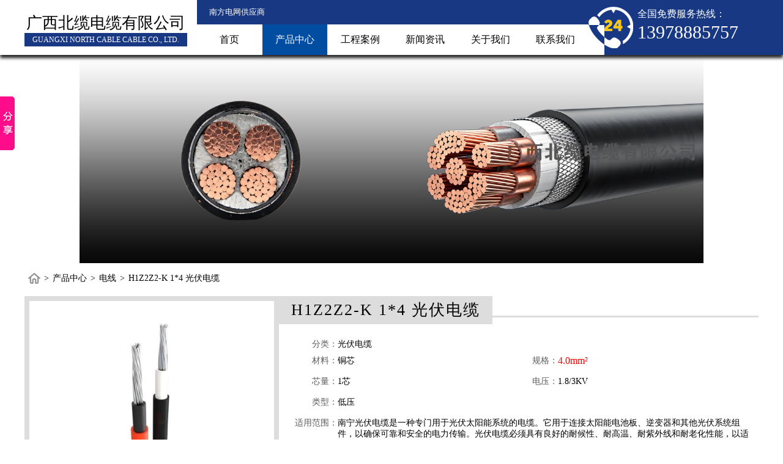

--- FILE ---
content_type: text/html; charset=utf-8
request_url: http://www.dxdl1688.com/brandtrade/info/175
body_size: 31316
content:

<!DOCTYPE html>
<html dir="ltr" lang="zh">
<head>
    <meta http-equiv="Content-Type" content="text/html; charset=utf-8" />
    <title>H1Z2Z2-K 1*4 光伏电缆_广西北缆电缆有限公司_中广投®_南宁电缆厂</title>
    <meta name="keywords" content="电缆厂_南宁电线电缆厂_广西电缆厂">
    <meta name="description" content="广西北缆电缆-经营范围包括生产、销售：电线、电缆；销售：机电设备、五金交电、金属材料、塑料管道及配件、仪器仪表、照明设备、安防设备、（除国家专控产品）、消防器材（除国建专控产品）、电子产品（除国家专控产品）、通讯设备及配件（除国家专控产品）、建筑材料（除危险化学品）、电力设备及配件。（依法须经批准的项目，经相关部门批准后方可开展经营活动。） ">
    <meta name="viewport" content="width=device-width,initial-scale=1.0, minimum-scale=1.0, maximum-scale=1.0, user-scalable=no">
    <link href="/image/favicon.ico" rel="icon" type="image/x-icon"/>
    <link href="/image/favicon.ico" rel="shortcut icon" type="image/x-icon"/>
    <link href="/css/public.css" rel="stylesheet" type="text/css" />
    <link href="/css/ty.css" rel="stylesheet" type="text/css" />
    <link href="/css/colorbox.css" rel="stylesheet" type="text/css" />
    
    <script type="text/javascript" src="/js/jquery.js"></script>
    
    <meta name="baidu-site-verification" content="codeva-V7Efx62Z0C" />
    <meta name="360-site-verification" content="bc3a686a54bbfdf6ed1cd8e42bf81beb" />
</head>
<body>
    


<div class="bt yanc5s">
    <div class="btbj"><b></b><span></span></div>
    <div class="btzw">
        <div class="bts">
            <div class="logo yanc5s"><a href="/" title="广西北缆电缆有限公司_中广投&#174;_南宁电缆厂">广西北缆电缆有限公司</a><span>Guangxi north cable cable Co., Ltd.</span></div>
            <div class="dh yanc3s">
                <div class="zrgang y3bq">南方电网供应商</div>
                <div class="nav">
                    <ul>
                        <li class=""><a href="/">首页</a></li>
                        <li class="xz">
                            <a href="/brandtrade">产品中心</a>
                            <div class="drop_dwon">
                                    <a href="/brandtrade/list/3016" target="_blank">电缆</a>
                                    <a href="/brandtrade/list/3017" target="_blank">电线</a>
                            </div>
                        </li>
                        <li class="">
                            <a href="/case">工程案例</a>
                            <div class="drop_dwon">
                                    <a href="/case/3043" target="_blank">房地产工程</a>
                                    <a href="/case/3044" target="_blank">公路工程</a>
                                    <a href="/case/3045" target="_blank">电网</a>
                            </div>
                        </li>
                        <li class="">
                            <a href="/news">新闻资讯</a>
                            <div class="drop_dwon">
                                <a href="/question" target="_blank">答疑中心</a>
                                    <a href="/news/3048" target="_blank">公司资讯</a>
                                    <a href="/news/3047" target="_blank">行业资讯</a>
                            </div>
                        </li>
                        <li class="">
                            <a href="/aboutus">关于我们</a>
                            <div class="drop_dwon">
                                <a href="/aboutus" target="_blank">公司介绍</a>
                            </div>
                        </li>
                        <li class=""><a href="/contactus">联系我们</a></li>
                    </ul>
                </div>
            </div>
            <div class="dhua">
                <span>全国免费服务热线：</span>
                <div class="y1bq">13978885757</div>
            </div>
        </div>
        
    </div>
</div>
<div class="sjdh yanc5s">
    <div class="sjdhc sjdhdh qs"> <a href="tel:13978885757" rel="nofollow"><img src="/image/xdianhua.jpg" alt="13978885757" />13978885757</a> </div>
    <div class="sjdhc">
        <div class="dhcpz">
            <div class="btn-cp">产品中心</div>
            <div class="nav-cp dhcpg heis yanc5s">
                    <a href="/brandtrade/list/3016" target="_blank">电缆</a>
                    <a href="/brandtrade/list/3017" target="_blank">电线</a>
            </div>
        </div>
    </div>
    <div class="sjdhd">
        <div class="navsj">
            <button class="btn-nav"> <span class="icon-bar top"></span> <span class="icon-bar middle"></span> <span class="icon-bar bottom"></span> </button>
        </div>
    </div>
</div>
<div class="clr"></div>
<div class="banner nybanner">
    <ul class="banner_img">
        <li><img src="/upload/banner/202509211123086380.jpg" /><a href="http://www.dxdl1688.com/brandtrade" target="_blank"></a></li>
    </ul>
    <div class="banner_list"></div>
    <div class="banner_left"><img src="/image/left.png" /></div>
    <div class="banner_right"><img src="/image/right.png" /></div>
</div>

<div class="dqwz jz">
    <span><a href="index.html" title="首页" class="dqwzsy" rel="nofollow"></a>&gt;<a href="/brandtrade" title="产品中心">产品中心</a>&gt;<a href="/brandtrade/list/3017" title="电线">电线</a>&gt;<a href="#" title="H1Z2Z2-K 1*4 光伏电缆">H1Z2Z2-K 1*4 光伏电缆</a></span>
</div>
<div class="sbyjn jz">
    <dl>
        <dt><img src="/upload/20240317/thumb_202403171835252084.jpg" alt="H1Z2Z2-K 1*4 光伏电缆"><b></b></dt>
        <dd>
            <h1>H1Z2Z2-K 1*4 光伏电缆</h1>
            <div class="clr"></div>
            <h3><span>分类：</span><b>光伏电缆</b></h3>
            <div class="clr"></div>
            <h2><span>材料：</span>铜芯</h2>
            <h2><span>规格：</span><i>4.0mm²</i></h2>
            <h2><span>芯量：</span>1芯</h2>
            <h2><span>电压：</span>1.8/3KV</h2>
            <h2><span>类型：</span>低压</h2>
            <div class="clr"></div>
            <h3><span>适用范围：</span><b>南宁光伏电缆是一种专门用于光伏太阳能系统的电缆。它用于连接太阳能电池板、逆变器和其他光伏系统组件，以确保可靠和安全的电力传输。光伏电缆必须具有良好的耐候性、耐高温、耐紫外线和耐老化性能，以适应户外工作环境。此外，光伏电缆还应具有良好的耐压性能，以承受光伏系统中的高电压。常用的光伏电缆包括MC4光伏电缆、光伏专用电缆和太阳能电池板电缆等。</b></h3>
            <div class="clr"></div>
            <h3><span>产品介绍：</span><b>广西光伏电缆是一种专门用于光伏太阳能系统的电缆。它用于连接太阳能电池板、逆变器和其他光伏系统组件，以确保可靠和安全的电力传输。光伏电缆必须具有良好的耐候性、耐高温、耐紫外线和耐老化性能，以适应户外工作环境。此外，光伏电缆还应具有良好的耐压性能，以承受光伏系统中的高电压。常用的光伏电缆包括MC4光伏电缆、光伏专用电缆和太阳能电池板电缆等。</b></h3>
            <div class="clr"></div>
            <div class="bs yanc3s y5bq">
                    <a href="tel:13978885757" rel="nofollow">
                        <span class="yanc3s"></span> <b>立即咨询</b> <i class="yanc3s"></i>
                    </a>
                
            </div>
        </dd>
    </dl>
    <div class="clr"></div>
</div>
<div class="tyzd jz">
    <div class="sybti">
        <div class="yuanbq1">~~~~~~~~~~~~<span>优势介绍</span>~~~~~~~~~~~~</div>
        <div class="yuanbq2">我们用心制作每一根电缆</div>
    </div>
    <dl class="tyzd1">
        <dt class="yanc5s">1</dt>
        <dd>
            <div class="y1bq">防粘粉</div>
            <div class="y2bq">内心增加防粘粉末，防止外皮与内心黏贴在一起，便于施工拔线。</div>
        </dd>
    </dl>
    <dl>
        <dt class="yanc5s">2</dt>
        <dd>
            <div class="y1bq">标识清晰</div>
            <div class="y2bq">线身印字清晰，每米线缆都有喷码，方便施工人员测量米数烦恼。</div>
        </dd>
    </dl>
    <dl class="tyzd2">
        <dt class="yanc5s">3</dt>
        <dd>
            <div class="y1bq">柔软性</div>
            <div class="y2bq">标准的绝缘厚度，耐折、易截线、易剥皮，柔软看得见。</div>
        </dd>
    </dl>
    <dl>
        <dt class="yanc5s">4</dt>
        <dd>
            <div class="y1bq">不偏芯</div>
            <div class="y2bq">采用先进设备保证了电缆的低偏芯率，厚度均匀有效防止电流击穿打火。</div>
        </dd>
    </dl>
    <div class="clr"></div>
</div>
<div class="jz sbzc sbjyn3">
    <div class="sybti">
        <div class="yuanbq1">~~~~~~~~~~~~<span>选择我们的理由</span>~~~~~~~~~~~~</div>
        <div class="yuanbq2">Choose Our Reason</div>
    </div>
    <div class="sbzc1">
        <dl class="sbzcys1">
            <dt style="background-image: url(/image/tb1.png); _filter: progid:DXImageTransform.Microsoft.AlphaImageLoader(enabled='true', sizingMethod='scale', src='/image/tb1.png');"></dt>
            <dd>
                <h2>3C认证</h2>
                <h4>中国强制性产品认证</h4>
            </dd>
        </dl>
        <dl class="sbzcys2">
            <dt style="background-image: url(/image/tb2.png); _filter: progid:DXImageTransform.Microsoft.AlphaImageLoader(enabled='true', sizingMethod='scale', src='/image/tb2.png');"></dt>
            <dd>
                <h2>足米</h2>
                <h4>足芯足米</h4>
            </dd>
        </dl>
        <dl class="sbzcys1">
            <dt style="background-image: url(/image/tb3.png); _filter: progid:DXImageTransform.Microsoft.AlphaImageLoader(enabled='true', sizingMethod='scale', src='/image/tb3.png');"></dt>
            <dd>
                <h2>铜丝足粗</h2>
                <h4>材质好，足够粗</h4>
            </dd>
        </dl>
        <dl class="sbzcys2">
            <dt style="background-image: url(/image/tb4.png); _filter: progid:DXImageTransform.Microsoft.AlphaImageLoader(enabled='true', sizingMethod='scale', src='/image/tb4.png');"></dt>
            <dd>
                <h2>高度纯铜</h2>
                <h4>高度纯铜 耐腐c11000紫铜棒</h4>
            </dd>
        </dl>
        <dl class="sbzcys2">
            <dt style="background-image: url(/image/tb5.png); _filter: progid:DXImageTransform.Microsoft.AlphaImageLoader(enabled='true', sizingMethod='scale', src='/image/tb5.png');"></dt>
            <dd>
                <h2>防火阻燃</h2>
                <h4>防止燃烧，阻止燃烧</h4>
            </dd>
        </dl>
        <dl class="sbzcys1">
            <dt style="background-image: url(/image/tb6.png); _filter: progid:DXImageTransform.Microsoft.AlphaImageLoader(enabled='true', sizingMethod='scale', src='/image/tb6.png');"></dt>
            <dd>
                <h2>环保材料</h2>
                <h4>高效、安全、节能、优质</h4>
            </dd>
        </dl>
        <dl class="sbzcys2">
            <dt style="background-image: url(/image/tb7.png); _filter: progid:DXImageTransform.Microsoft.AlphaImageLoader(enabled='true', sizingMethod='scale', src='/image/tb7.png');"></dt>
            <dd>
                <h2>国标认证</h2>
                <h4>采用国际标准产品</h4>
            </dd>
        </dl>
        <dl class="sbzcys1">
            <dt style="background-image: url(/image/tb8.png); _filter: progid:DXImageTransform.Microsoft.AlphaImageLoader(enabled='true', sizingMethod='scale', src='/image/tb8.png');"></dt>
            <dd>
                <h2>IOS9001认证</h2>
                <h4>国际质量管理体系认证</h4>
            </dd>
        </dl>
        <div class="clr"></div>
    </div>
</div>
<div class="zclc jz">
    <div class="sybti">
        <div class="yuanbq1">~~~~~~~~~~~~<span>交易流程</span>~~~~~~~~~~~~</div>
        <div class="yuanbq2">Transaction process</div>
    </div>
    <div class="zclcn">
        <dl class="yanc5s">
            <dt class="yanc5s"><img src="/UpLoad/Flow/1.jpg" alt="客户咨询" /></dt>
            <dd class="yanc5s">
                <div class="y4bq">1</div>
                <div class="y2bq">客户咨询</div>
                <div class="y3bq"><img src="/image/szhong.jpg" />--</div>
                <div class="y5bq">客户了解情况</div>
            </dd>
        </dl>
        <dl class="yanc5s">
            <dt class="yanc5s"><img src="/UpLoad/Flow/2.jpg" alt="提交询价" /></dt>
            <dd class="yanc5s">
                <div class="y4bq">2</div>
                <div class="y2bq">提交询价</div>
                <div class="y3bq"><img src="/image/szhong.jpg" />5分钟</div>
                <div class="y5bq">客户咨询客服价位</div>
            </dd>
        </dl>
        <dl class="yanc5s">
            <dt class="yanc5s"><img src="/UpLoad/Flow/3.jpg" alt="核算报价" /></dt>
            <dd class="yanc5s">
                <div class="y4bq">3</div>
                <div class="y2bq">核算报价</div>
                <div class="y3bq"><img src="/image/szhong.jpg" />5分钟</div>
                <div class="y5bq">确定产品报价</div>
            </dd>
        </dl>
        <dl class="yanc5s">
            <dt class="yanc5s"><img src="/UpLoad/Flow/4.jpg" alt="电缆定制" /></dt>
            <dd class="yanc5s">
                <div class="y4bq">4</div>
                <div class="y2bq">电缆定制</div>
                <div class="y3bq"><img src="/image/szhong.jpg" />10分钟</div>
                <div class="y5bq">根据客户需求定制产品</div>
            </dd>
        </dl>
        <dl class="yanc5s">
            <dt class="yanc5s"><img src="/UpLoad/Flow/5.jpg" alt="客户确认" /></dt>
            <dd class="yanc5s">
                <div class="y4bq">5</div>
                <div class="y2bq">客户确认</div>
                <div class="y3bq"><img src="/image/szhong.jpg" />--</div>
                <div class="y5bq">客户确认定制产品</div>
            </dd>
        </dl>
        <dl class="yanc5s">
            <dt class="yanc5s"><img src="/UpLoad/Flow/6.jpg" alt="完成交易" /></dt>
            <dd class="yanc5s">
                <div class="y4bq">6</div>
                <div class="y2bq">完成交易</div>
                <div class="y3bq"><img src="/image/szhong.jpg" />--</div>
                <div class="y5bq">确认收货</div>
            </dd>
        </dl>
        <div class="clr"></div>
    </div>
</div>
<div class="sbjyn5 jz">
    <dl>
        <dt><img src="/image/sbjyn1.jpg" /><b></b></dt>
        <dd>实力厂家<br />正品保障</dd>
    </dl>
    <dl>
        <dt><img src="/image/sbjyn2.jpg" /><b></b></dt>
        <dd>型号齐全<br />支持定制</dd>
    </dl>
    <dl>
        <dt><img src="/image/sbjyn3.jpg" /><b></b></dt>
        <dd>产品全项<br />保检测</dd>
    </dl>
    <dl>
        <dt><img src="/image/sbjyn4.jpg" /><b></b></dt>
        <dd>专业顾问<br />1对1服务</dd>
    </dl>
    <dl>
        <dt><img src="/image/sbjyn5.jpg" /><b></b></dt>
        <dd>交货期快<br />30年质保</dd>
    </dl>
    <div class="clr"></div>
</div>

<div class="bq">
    <div class="bqdh bs">
        <ul class="jz">
            <li><a href="/">首页</a></li>
            <li><a href="/brandtrade">产品中心</a></li>
            <li><a href="/case">工程案例</a></li>
            <li><a href="/news">新闻资讯</a></li>
            <li><a href="/question">答疑中心</a></li>
            <li><a href="/aboutus">关于我们</a></li>
            <li><a href="/contactus">联系我们</a></li>
        </ul>
    </div>
    <div class="bqdh2 bs jz">
        <dl style="border-left:none;">
            <dt><img src="/image/bjt.png" /><a href="/brandtrade/list/0?a=0&b=1&c=1&d=0&e=0">10KV 铜芯高压电缆</a></dt>
            <dd><a href="/brandtrade/list/0?a=0&b=1&c=1&d=0&e=0">ZC-YJV22 3*500</a></dd>
            <dd><a href="/brandtrade/list/0?a=0&b=1&c=1&d=0&e=0">ZC-YJV22 3*400</a></dd>
            <dd><a href="/brandtrade/list/0?a=0&b=1&c=1&d=0&e=0">ZC-YJV22 3*300</a></dd>
            <dd><a href="/brandtrade/list/0?a=0&b=1&c=1&d=0&e=0">ZC-YJV22 3*120</a></dd>
            <dd><a href="/brandtrade/list/0?a=0&b=1&c=1&d=0&e=0">ZC-YJV22 3*95</a></dd>
            <dd><a href="/brandtrade/list/0?a=0&b=1&c=1&d=0&e=0">ZC-YJV22 3*70</a></dd>
            <dd><a href="/brandtrade/list/0?a=0&b=1&c=1&d=0&e=0">ZC-YJV22 3*50</a></dd>
        </dl>
        <dl>
            <dt><img src="/image/bjt.png" /><a href="/brandtrade/list/0?c=3">35KV 铝合金高压电缆</a></dt>
            <dd><a href="/brandtrade/list/0?c=3">ZC-YJHLV22 3*500</a></dd>
            <dd><a href="/brandtrade/list/0?c=3">ZC-YJHLV22 3*400</a></dd>
            <dd><a href="/brandtrade/list/0?c=3">ZC-YJHLV22 3*300</a></dd>
            <dd><a href="/brandtrade/list/0?c=3">ZC-YJHLV22 3*240</a></dd>
            <dd><a href="/brandtrade/list/0?c=3">ZC-YJHLV22 3*185</a></dd>
            <dd><a href="/brandtrade/list/0?c=3">ZC-YJHLV22 3*150</a></dd>
            <dd><a href="/brandtrade/list/0?c=3">ZC-YJHLV22 3*120</a></dd>
        </dl>
        <dl>
            <dt><img src="/image/bjt.png" /><a href="/brandtrade/list/0?a=5">10KV 架空绝缘电缆</a></dt>
            <dd><a href="/brandtrade/list/0?a=5">JKLGYJ 1*240</a></dd>
            <dd><a href="/brandtrade/list/0?a=5">JKLGYJ 1*185</a></dd>
            <dd><a href="/brandtrade/list/0?a=5">JKLGYJ 1*120</a></dd>
            <dd><a href="/brandtrade/list/0?a=5">JKLGYJ 1*95</a></dd>
            <dd><a href="/brandtrade/list/0?a=5">JKLGYJ 1*70</a></dd>
            <dd><a href="/brandtrade/list/0?a=5">JKLGYJ 1*50</a></dd>
            <dd><a href="/brandtrade/list/0?a=5">JKLGYJ 1*35</a></dd>
        </dl>
        <dl>
            <dt><img src="/image/bjt.png" /><a href="/brandtrade/list/0?a=2">1KV 低烟无卤电力电缆</a></dt>
            <dd><a href="/brandtrade/list/0?a=2">WDZN-YJY 4*300+1*150</a></dd>
            <dd><a href="/brandtrade/list/0?a=2">WDZN-YJY 4*240+1*120</a></dd>
            <dd><a href="/brandtrade/list/0?a=2">WDZN-YJY 4*185+1*95</a></dd>
            <dd><a href="/brandtrade/list/0?a=2">WDZN-YJY 4*150+1*70</a></dd>
            <dd><a href="/brandtrade/list/0?a=2">WDZN-YJY 4*120+1*70</a></dd>
            <dd><a href="/brandtrade/list/0?a=2">WDZN-YJY 4*95+1*50</a></dd>
            <dd><a href="/brandtrade/list/0?a=2">WDZN-YJY 4*70+1*35</a></dd>
        </dl>
        <dl style="border-right:none;">
            <dt><img src="/image/bjt.png" /><a href="/brandtrade/list/0?a=1">矿物质防火电缆</a></dt>
            <dd><a href="/brandtrade/list/0?a=1">NG-A(BTLY) 5*4</a></dd>
            <dd><a href="/brandtrade/list/0?a=1">NG-A(BTLY) 5*6</a></dd>
            <dd><a href="/brandtrade/list/0?a=1">NG-A(BTLY) 5*10</a></dd>
            <dd><a href="/brandtrade/list/0?a=1">NG-A(BTLY) 5*16</a></dd>
            <dd><a href="/brandtrade/list/0?a=1">NG-A(BTLY) 5*25</a></dd>
            <dd><a href="/brandtrade/list/0?a=1">NG-A(BTLY) 5*35</a></dd>
            <dd><a href="/brandtrade/list/0?a=1">NG-A(BTLY) 4*25</a></dd>
        </dl>
        <div class="clr"></div>
    </div>
    <div class="bqx">
        <div class="bqxx jz">
            <dl>
                <dt><a href="/" title="广西北缆电缆有限公司" rel="nofollow"></a></dt>
                <dd class="zrgang">
                    广西北缆电缆有限公司版权所有&nbsp;&nbsp;&nbsp;&nbsp;备案号：<a href="http://beian.miit.gov.cn" target="_blank" rel="nofollow">桂ICP备15004476号</a><br />
                    <span>Copyright ©2013-2025 All Rights Reserved.</span><br />
                    全国免费服务热线：13978885757&nbsp;&nbsp;&nbsp;&nbsp;电话：13978885757<br />
                    邮箱：321505029@qq.com&nbsp;&nbsp;&nbsp;&nbsp;企业QQ：321505029&nbsp;&nbsp;&nbsp;<a href="http://tongji.baidu.com/web/welcome/login" target="_blank" rel="nofollow"><img border="0" src="http://eiv.baidu.com/hmt/icon/21.gif" width="20" height="20" style="margin-bottom:-4px;"></a><br />
                    地址：南宁市西乡塘区吉兴西路18号大嘉汇尚悦10号楼一层116号商铺 &nbsp;&nbsp;&nbsp;&nbsp;技术支持：<a href="http://www.liluokeji.com/" target="_blank">立络科技</a>
                </dd>
            </dl>
            <div class="htlj"><a href="/admin/userlogin" target="_blank" rel="nofollow">后台链接</a></div>
        </div>
        <div class="yqlj jz"> <b>友情链接:</b><a class="zrwu" href="http://www.ynjtdl.com/" target="_blank"></a>
            <a href="http://www.sc1688.cn" target="_blank">交投电缆有限公司四川分公司</a>  
            <a href="http://www.dxdlc.cn" target="_blank">广东交投线缆有限公司</a>  
            <a href="http://www.bj-dl.com" target="_blank">北京京滇电线电缆中心</a>  
            <a href="http://www.bj6.cn" target="_blank">四川桂投线缆有限公司</a>  
            <a href="http://www.gxdt.cn" target="_blank">广西电投线缆有限公司</a>  
            <a href="http://www.dtxl.cn" target="_blank">云南电投线缆有限公司</a>  
            <a href="http://www.sc-1688.com" target="_blank">四川桂投线缆有限公司</a>  
            <a href="http://www.jt-dl.com" target="_blank">广东交投线缆有限公司</a>  
            <a href="http://www.zgdlan.com/" target="_blank">云南滇投电缆</a>  
            <a href="http://www.ynjtdl.com" target="_blank">云南电投线缆有限公司</a>  
            <a href="http://www.zjtdl.com" target="_blank">广西电投线缆有限公司</a>  
        </div>
    </div>
</div>

<div class="cbbfixed">
    <a class="cdianhua cbbtn" href="tel:13978885757" title="服务热线" rel="nofollow">
        <span class="cbbtn-icon dianhua-icon"></span>
        <div>13978885757</div>
    </a><a class="cweixin cbbtn" title="微信客服" rel="nofollow">
        <span class="cbbtn-icon weixin-icon"></span>
        <div></div>
    </a><a class="gotop cbbtn" title="返回顶部" rel="nofollow"><span class="cbbtn-icon up-icon"></span></a>
</div>
<!--弹出-->
<div id="faqbg" class="yanc5s"></div>
<div class="faqdiv yanc5s" name="dlk">
    <div id="hydlt">
        <ul>
            <li name="dl">报价查询</li>
            <li class="ztwdj" name="zc">适用查询</li>
            <li class="ztwdj" name="zc">规格查询</li>
        </ul>
        <span class="close y5bq" name="dlk"></span>
    </div>
    <div id="hydlx">
        <ol>
            <li>
                <div class="y4bq">查询名称：</div>
                <div class="y5bq" id="scon">
                    
                </div>
            </li>
            <li>
                <div class="y4bq">姓名：</div>
                <div class="y5bq">
                    <input name="realname" type="text" id="realname" size="50" value="姓名..." onfocus="if(this.value=='姓名...')this.value='';" onblur="if(this.value=='')this.value='姓名...';" />
                </div>
                <div class="y6bq" id="realnametips">*</div>
            </li>
            <li>
                <div class="y4bq">手机号：</div>
                <div class="y5bq">
                    <input type="tel" id="tel" name="tel" value="请输入您的手机号..." onfocus="if(this.value=='请输入您的手机号...')this.value='';" onblur="if(this.value=='')this.value='请输入您的手机号...';" />
                </div>
                <div class="y6bq" id="teltips">*</div>
            </li>
            <li class="yzm">
                <div class="y4bq">验证码：</div>
                <div class="y5bq">
                    <span>
                        <input type="text" id="code" name="code" value="验证码" onfocus="if(this.value=='验证码')this.value='';" onblur="if(this.value=='')this.value='验证码';" />
                        <a href="#" id="refimg" rel="nofollow">看不清，换一张</a>
                    </span> <img id="imgCode" src="/contactus/validcode" data-src="/contactus/validcode" />
                </div>
                <div class="y6bq" id="codetips">*</div>
            </li>
            <li class="dltj huangs">
                <div class="y3bq">
                    <input class="pjtj" type="submit" value="&nbsp;" id="tj" />
                    <span id="msg"></span>
                </div>
            </li>
        </ol>
    </div>
</div>
<script type="text/javascript">
    $(function () {
        $(".reg").click(function () {
            var regValue = $.trim($("#txt_reg").val());
            var type = $(".djcf .xz").attr("name");
            if (regValue == "") {
                $("#txt_msg").html("请输入产品名称");
            } else if (regValue.length < 2) {
                $("#txt_msg").html("产品名称太短，请重新输入");
            } else {
                $("#scon").html(regValue);
                showTip(this);
            }
            return false;
        })

        $("#tj").click(function () {
            var obj = $(this);
            var class_id = $(".djcf .xz").attr("name");
            var realname = $("#realname").val();
            var tel = $("#tel").val();
            var content = $("#scon").html();
            var code = $("#code").val();

            if (realname.indexOf("姓名") >= 0) {
                showTips("realname", true);
                return false;
            } else {
                showTips("realname", false);
            }
            if (!(/^1[23456789]\d{9}$/.test(tel))) {
                showTips("tel", true);
                return false;
            }
            else {
                showTips("tel", false);
            }

           
            var m_para = [
                    , { name: "class_id", value: class_id }
                    , { name: "realname", value: realname }
                    , { name: 'tel', value: tel }
                    , { name: "content", value: content }
                    , { name: 'code', value: code }
            ];

            $.ajax({
                url: "/home/infosearch",
                data: m_para,
                type: 'POST',
                cache: false,
                dataType: "json",
                beforeSend: function (XMLHttpRequest) {
                    $("#msg").html("");
                    $(".lyk .y6bq").html("");
                    obj.attr("disabled", "disabled");
                },
                success: function (data) {
                    obj.removeAttr("disabled");
                    if (data.m_state == 0) {
                        $("input[type='text'],input[type='tel']").val("");
                        $("txt_reg").val("");
                        $("#refimg").click();
                        $("#msg").html("提交成功,2秒后自动关闭!");
                        //alert("提交成功");
                        //location.reload();
                        setTimeout(function () { $(".close").click() }, 2000);
                    } else {
                        if (data.m_key != "") {
                            showTips(data.m_key, true);
                        } else {
                            $("#msg").html("提交失败");
                            //alert("提交失败");
                        }
                    }
                }, error: function () {
                    obj.removeAttr("disabled");
                    $("#msg").html("提交失败");
                    //alert("提交失败");
                }
            });
            return false;
        });

        function showTips(name, iserr) {
            if (iserr) {
                $("#" + name + "tips").html("x");
            } else {
                $("#" + name + "tips").html("√");
            }
        }
    })

    function showTip(o) {
        var name = $(o).attr("href");
        $("#faqbg").css({ width: "100%", height: $(document).height() });
        var yscroll = document.documentElement.scrollTop;
        var $Object = $(o).attr("name");

        $("#hydlt ul li").attr("class", "ztwdj").eq($Object).removeClass();
        if ($(window).width() > 600) {
            $("div[name='" + name + "']").css("left", "48%").css("width", "auto");
        } else {
            $("div[name='" + name + "']").css("left", "57%").css("width", "auto");
        }
        //$("div[name='"+name+"']").css("left","57%").css("width","auto");
        document.documentElement.scrollTop = 0;
        document.body.scrollTop = 0;
        return false;
    }
</script>
<script type="text/javascript">
    $(function () {
        $("#refimg,#imgCode").click(function () {
            var timestamp = new Date().getTime();
            var imgCode = $("#imgCode");
            var url=imgCode.attr("data-src");
            imgCode.attr("src", url + "?t=" + timestamp);
            return false;
        })
    })
</script>
</body>
<script type="text/javascript" src="/js/colorbox.js"></script>
<script type="text/javascript" src="/js/ty.js"></script>
<script type="text/javascript">
  jQuery(function($){
	//热销产品
	$("#syjpgw").xslider({
		unitdisplayed:1,
		movelength:1,
		autoscroll:3000
	});
  });
  //分享到
  window._bd_share_config = { "common": { "bdSnsKey": {}, "bdText": "", "bdMini": "2", "bdMiniList": false, "bdPic": "", "bdStyle": "0", "bdSize": "16" }, "slide": { "type": "slide", "bdImg": "7", "bdPos": "left", "bdTop": "100" } }; with (document) 0[(getElementsByTagName('head')[0] || body).appendChild(createElement('script')).src = 'http://bdimg.share.baidu.com/static/api/js/share.js?v=89860593.js?cdnversion=' + ~(-new Date() / 36e5)];
  //百度统计
  var _hmt = _hmt || [];
(function() {
  var hm = document.createElement("script");
  hm.src = "https://hm.baidu.com/hm.js?dcfcf46d294996ed2d41b215671f0eab";
  var s = document.getElementsByTagName("script")[0]; 
  s.parentNode.insertBefore(hm, s);
})();
//爱站统计
var _mtj = _mtj || []; (function () { var mtj = document.createElement("script"); mtj.src = "https://node93.aizhantj.com:21233/tjjs/?k=7xp5omtl7za"; var s = document.getElementsByTagName("script")[0]; s.parentNode.insertBefore(mtj, s); })();
</script>
</html>


--- FILE ---
content_type: text/css
request_url: http://www.dxdl1688.com/css/public.css
body_size: 12380
content:
@charset "utf-8";
/* CSS Document */
*, div, form, ul, ol, li, dl, dt, dd {
	padding:0px;
	margin:0px;
}
div, form, ul, ol, li, dl, dt, dd {
	list-style-type:none;
	border:0px;
	display:block;
}
img {
	border:0px;
	display:inline;
}
body {
	width:100%;
	font-family:"微软雅黑", "宋体";
	color:#605d5c;
	font-size:14px;
	cursor:auto;
	background:#fff;
}
/*延迟*/
.yanc3s{
	transition:border .3s cubic-bezier(.19, 1, .22, 1), box-shadow .3s cubic-bezier(.19, 1, .22, 1), background .3s cubic-bezier(.19, 1, .22, 1), margin .3s cubic-bezier(.19, 1, .22, 1), width .3s cubic-bezier(.19, 1, .22, 1), height .3s cubic-bezier(.19, 1, .22, 1), top .3s cubic-bezier(.19, 1, .22, 1), left .5s cubic-bezier(.19, 1, .22, 1), right .5s cubic-bezier(.19, 1, .22, 1), color .3s cubic-bezier(.19, 1, .22, 1), border-radius .3s cubic-bezier(.19, 1, .22, 1), filter .3s cubic-bezier(.19, 1, .22, 1), opacity .3s cubic-bezier(.19, 1, .22, 1);
	-webkit-transition:border .3s cubic-bezier(.19, 1, .22, 1), box-shadow .3s cubic-bezier(.19, 1, .22, 1), background .3s cubic-bezier(.19, 1, .22, 1), margin .3s cubic-bezier(.19, 1, .22, 1), width .3s cubic-bezier(.19, 1, .22, 1), height .3s cubic-bezier(.19, 1, .22, 1), top .3s cubic-bezier(.19, 1, .22, 1), left .5s cubic-bezier(.19, 1, .22, 1), right .5s cubic-bezier(.19, 1, .22, 1), color .3s cubic-bezier(.19, 1, .22, 1), border-radius .3s cubic-bezier(.19, 1, .22, 1), -webkit-filter .3s cubic-bezier(.19, 1, .22, 1), opacity .3s cubic-bezier(.19, 1, .22, 1);
}
.yanc5s{
	transition:border .5s cubic-bezier(.19, 1, .22, 1), box-shadow .5s cubic-bezier(.19, 1, .22, 1), background .5s cubic-bezier(.19, 1, .22, 1), margin .5s cubic-bezier(.19, 1, .22, 1), width .5s cubic-bezier(.19, 1, .22, 1), height .5s cubic-bezier(.19, 1, .22, 1), top .5s cubic-bezier(.19, 1, .22, 1), left .5s cubic-bezier(.19, 1, .22, 1), right .5s cubic-bezier(.19, 1, .22, 1), color .5s cubic-bezier(.19, 1, .22, 1), border-radius .5s cubic-bezier(.19, 1, .22, 1), filter .5s cubic-bezier(.19, 1, .22, 1), opacity .5s cubic-bezier(.19, 1, .22, 1);
	-webkit-transition:border .5s cubic-bezier(.19, 1, .22, 1), box-shadow .5s cubic-bezier(.19, 1, .22, 1), background .5s cubic-bezier(.19, 1, .22, 1), margin .5s cubic-bezier(.19, 1, .22, 1), width .5s cubic-bezier(.19, 1, .22, 1), height .5s cubic-bezier(.19, 1, .22, 1), top .5s cubic-bezier(.19, 1, .22, 1), left .5s cubic-bezier(.19, 1, .22, 1), right .5s cubic-bezier(.19, 1, .22, 1), color .5s cubic-bezier(.19, 1, .22, 1), border-radius .5s cubic-bezier(.19, 1, .22, 1),  -webkit-filter .5s cubic-bezier(.19, 1, .22, 1), opacity .5s cubic-bezier(.19, 1, .22, 1);
}
/*点击弹出*/
#faqbg {
	background:#000;
	position:absolute;
	z-index:99999;
	left:0;
	top:0;
	width:0%;
	opacity:0.6;
	filter: alpha(opacity=60);
	-moz-opacity: 0.6;
}
.faqdiv {
	position:absolute;
	height:400px;
	top:17%;
	left:-50%;
	margin-left:-200px;
	width:0px;
	max-width:510px;
	z-index:100000;
	background:#fff;
}
.faqdiv #hydlt{
	height:36px;
	line-height:36px;
	overflow:hidden;
	background:#183884;
	color:#fff;
	padding-top:3px;
}
.faqdiv ul{
	float:left;
}
.faqdiv #hydlt .y5bq{
	float:right;
	width:19px;
	height:19px;
	background:url(../image/closeBtnImg.gif);
	cursor:pointer;
	margin:7px 12px 0 0;
}
.faqdiv ul li{
	cursor:pointer;
	float:left;
	padding:0 23px;
	font-size:12px;
	margin-left:10px;
	background:#fff;
	color:#183884;
	cursor:pointer;
	font-weight: bolder;
}
.faqdiv ul li.ztwdj{
	background:#183884;
	color:#fff;
	font-weight: normal;
}
.faqdiv #hydlx{
	padding:18px 10px 20px;
}
.faqdiv #hydlx h1{
	font-size:16px;
	color:#f0850c;
	line-height:30px;
	width:72%;
	margin:10px auto;
}
.faqdiv #hydlx h3{
	font-size: 14px;
	font-weight: normal;
	text-align: center;
	color:#777;
	padding-bottom:26px;
	padding-top:8px;
}
.faqdiv #hydlx h3 b{
	color:#e28000;
	font-size:16px;
	margin:0 3px;
}
.faqdiv #hydlx ol li{
	height:48px;
	overflow:hidden;
}
.faqdiv #hydlx ol li.wzy{
	height:89px;
}
.faqdiv #hydlx ol li.wzy textarea{
	height:70px;
	width:191px;
}
.faqdiv #hydlx ol li .y4bq{
	font-size: 12px;
	text-align: right;
	padding-right: 3px;
	float:left;
	width:130px;
	padding-top:6px;
}
.faqdiv #hydlx ol li .y5bq{
	float:left;
	width:200px;
	font-size: 12px;
	line-height:28px;
	font-weight: normal;
}
.faqdiv #hydlx ol li .y5bq.tchy{
	width:350px;
}
.faqdiv #hydlx ol li .y5bq#scon{
	font-size: 16px;
	font-weight: bolder;
	color: #00752d;
}
.faqdiv #hydlx ol li .y5bq.tchy b,.faqdiv #hydlx ol li .y5bq.tchy a{
	margin:0 6px;
}
.faqdiv #hydlx ol li .y5bq input{
	border:1px solid #929a99;
	width:180px;
	padding:2px 8px 0px 3px;
	overflow:hidden;
	height:24px;
	line-height:22px;
	background-color:#FFF;
	display:block;
}
.faqdiv #hydlx ol li .y2bq{
	font-size: 22px;
	padding-right: 3px;
	float:left;
	width:288px;
	color:#3083fd;
}
.faqdiv #hydlx ol li .y6bq{
	float:left;
	width:150px;
	color:#a50307;
	font-size: 12px;
	font-weight: normal;
	padding-top:7px;
}
.faqdiv #hydlx ol li.yzm .y5bq span{
	width:93px;
	float:left;
	line-height:12px;
}
.faqdiv #hydlx ol li.yzm .y5bq input{
	width:72px;
	float:left;
	margin-bottom:5px;
}
.faqdiv #hydlx ol li .y5bq b{
	float:left;
	height:33px;
	display:block;
}
.faqdiv #hydlx ol li .y5bq b a{
	height:28px;
	width:107px;
	background:#0051c7;
	font-weight: normal;
	text-align: center;
	line-height:28px;
	display:block;
}
.faqdiv #hydlx ol li .y5bq b a.bukedian{
	text-decoration: line-through;
}
.faqdiv #hydlx ol li.yzm .y5bq img{
	width:100px;
	height:48px;
	cursor:pointer;
}
.faqdiv #hydlx ol li .y3bq{
	border-top: 1px solid #dddddd;
	height:38px;
	margin:20px 38px 25px;
	*margin:20px 19px 15px;
	padding:15px 50px;
	font-weight: normal;
	font-size:12px;
}
.faqdiv #hydlx ol li .y3bq a{
	margin:0 6px;
}
.faqdiv #hydlx ol li .y3bq.bs a{
	padding:7px 40px;
	background:#3083fd;
}
.faqdiv #hydlx ol li .y3bq input{
	height:30px;
	width:130px;
	cursor:pointer;
	border: none;
	margin-right:10px;
}
.faqdiv #hydlx ol li .y3bq input.zcdl{
	background:url(../image/ty.jpg);
}
.faqdiv #hydlx ol li .y3bq input.zczc{
	background:url(../image/ty.jpg) -131px -0;
}
.faqdiv #hydlx ol li .y3bq input.pjtj{
	background:url(../image/ty.jpg) 0 -30px;
}
.faqdiv #hydlx ol li.dltj{
	height:71px;
}
.faqdiv #hydlx ol li.dlggw{
	height:140px;
	margin-top:18px;
	*margin-top:9px;
}
@media (max-width: 779px){
.faqdiv #hydlx{
	padding:18px 0 10px;
}
.faqdiv #hydlx ol li .y4bq{
	width:72px;
}
.faqdiv #hydlx ol li .y6bq{
	width:100px;
}
.faqdiv #hydlx ol li .y5bq{
	width:175px;
}
.faqdiv #hydlx ol li .y5bq input{
	width:88%;
}
.faqdiv #hydlx ol li.yzm .y5bq span{
	width:78px;
}
.faqdiv #hydlx ol li.yzm .y5bq input{
	width:60px;
}
.faqdiv #hydlx ol li.yzm .y5bq span a{
	display:none;
}
.faqdiv #hydlx ol li.yzm .y5bq img{
	height:auto;
	width:89px;
}
.faqdiv ul li{
	margin-left:6px;
	padding:0 20px;
}
}
/*返回顶部二维码*/
/*clearboth*/
.clearfix:after{content:'.';display:block;height:0;clear:both;visibility:hidden;}
.clearfix{*zoom:1;}
.clearfix .clear{_height:0px;}
/*gotop*/
.cbbfixed {position: fixed;right: 10px;transition: bottom ease .3s;bottom: -200px;z-index: 2;cursor:pointer;}
.cbbfixed .cbbtn {width: 40px;height: 40px;display: block;background-color: #2e2b28;margin-top: 1px;}
.cbbfixed .cbbtn:hover {background-color:#183884;}
.cbbfixed .cbbtn .cbbtn-icon{float: left;margin:12px 0 0 11px;width:18px;height: 18px;}
.cbbfixed .cbbtn div {width: 194px;position: absolute;left: -194px;opacity: 0;transform: scale(0); -webkit-transform: scale(0);transform-origin: 100% 70%;-webkit-transform-origin: 100% 70%;transition: transform ease .3s,opacity ease .3s;-webkit-transition: all ease .3s;display:none\0;*display:none;-moz-box-shadow: -3px 3px 3px #403004;-webkit-box-shadow: -3px 3px 3px #403004; box-shadow: -3px 3px 3px #403004; -ms-filter: "progid:DXImageTransform.Microsoft.Shadow(Strength=3, Direction=135, Color='#403004')";filter: progid:DXImageTransform.Microsoft.Shadow(Strength=3, Direction=135, Color='#403004');}
.cbbfixed .cbbtn:hover div {display: block;transform: scale(1);-webkit-transform: scale(1);opacity: 1;*display:block;}
.cbbfixed .cqqkf div {background-color:#fff;height: 40px; line-height:40px; font-size:26px; color:#000; text-align: center; top: 1px;}
.cbbfixed .cqqkf .qqkf-icon{background: url(../image/qqkf.png);}
.cbbfixed .cdianhua div {background-color:#fff;height: 40px; line-height:40px; font-size:26px; color:#000; text-align: center; top: 1px;}
.cbbfixed .cdianhua .dianhua-icon{background: url(../image/dianhua.png);}
.cbbfixed .cweixin div {background: url(../images/erwei.png);height: 174px;top: -76px;-moz-box-shadow:none;-webkit-box-shadow:none; box-shadow: none; }
.cbbfixed .cweixin .weixin-icon{background: url(../image/side-icon01.png);}
.cbbfixed .gotop {transition: background-color ease .3s;background-color: #183884;}
.cbbfixed .gotop .up-icon{background: url(../image/side-icon02.png);background-size: 100% auto;}
@media (max-width: 760px){
.cbbfixed .cqqkf, .cbbfixed .cdianhua, .cbbfixed .cweixin{display:none;}.cbbfixed{right:2px;}
}
/*QQ客服*/
.SonlineBox{ width:165px; font-size:12px;overflow:hidden; z-index:9999;}
.SonlineBox .openTrigger{ width:30px; height:135px; position:absolute; top:0px;  z-index:1; cursor:pointer;  background:url(../image/QQ1.jpg) no-repeat;}
.SonlineBox .titleBox{background:url(../image/qqt.png); _filter: progid:DXImageTransform.Microsoft.AlphaImageLoader(enabled='true', sizingMethod='scale',src='image/qqt.png'); _ background-image: none; padding-left:8px; width:157px; height:38px; line-height:38px;}
.SonlineBox .titleBox span{ margin-left:10px; color:#fff; font-size:14px; font-weight: bolder; font-family:'微软雅黑','黑体';}
.SonlineBox .contentBox{ width:165px; height:auto; position:absolute; z-index:2;}
.SonlineBox .contentBox .closeTrigger{ width:19px; height:19px; display:block; cursor:pointer;  position:absolute; top:12px;right:8px;-webkit-transition:all 0.8s ease-out;}
.SonlineBox .contentBox .closeTrigger:hover{-webkit-transform:scale(1) rotate(360deg);}
.SonlineBox .contentBox .listBox{background:url(../image/qqz.png);  _filter: progid:DXImageTransform.Microsoft.AlphaImageLoader(enabled='true', sizingMethod='scale',src='image/qqz.png'); _ background-image: none; overflow:hidden; padding:0 0 10px 8px; *_display:inline-block;}
.SonlineBox .contentBox .listBox .QQList{ display:block; width:90%; height:26px; margin:8px auto 0px auto; *_position:relative;}
.SonlineBox .contentBox .listBox .QQList span{float:left; line-height:22px;}
.SonlineBox .contentBox .listBox .QQList a{float:left;}
.SonlineBox .contentBox .gglxfs{background:url(../image/qqz.png); _filter: progid:DXImageTransform.Microsoft.AlphaImageLoader(enabled='true', sizingMethod='scale',src='image/qqz.png'); _ background-image: none; overflow:hidden; padding:0 6px 12px 15px; *_display:inline-block;}
.SonlineBox .contentBox .gglxfs dl dt b{display:block; font-size:17px;	text-align: right;}
.SonlineBox .contentBox .gglxfs dl dd{ margin-top:8px; display:inline-block; height130px;}
.SonlineBox .contentBox .gglxfs dl dd img{height:130px; cursor:pointer; *_position:relative;}
.SonlineBox .contentBox .kfdd{ height:15px; overflow:hidden; background:url(../image/qqd.png); _filter: progid:DXImageTransform.Microsoft.AlphaImageLoader(enabled='true', sizingMethod='scale',src='image/qqd.png'); _ background-image: none;}
/*通用*/
.jz{
	width:1200px;
	margin:0 auto;
}
.clr {
	display: block;
	height: 1px;
	visibility: hidden;
	clear: both;
	overflow: hidden;
	font-size:0px;
}
strong.zrwu, strong.zrdou, strong.zrdian, strong.zrgang {
	font-size: inherit;
	font-weight: inherit;
}
/*连接部分*/
a:link, a:visited {
	color:#000;
	text-decoration: none;
}
a:hover {
	color:#183884;
	text-decoration: underline;
}
a:active {
	color:#183884;
	text-decoration: none;
}
.qs a:link, .qs a:visited {
	color:#062162;
}
.qs a:hover {
	color:#0090c6;
}
.qs a:active {
	color:#00aeef;
}
.bs a:link, .bs a:visited {
	color:#fff;
}
.bs a:hover {
	color:#fff112;
}
.bs a:active {
	color:#b0e4c4;
}



--- FILE ---
content_type: text/css
request_url: http://www.dxdl1688.com/css/ty.css
body_size: 95441
content:
@charset "utf-8";
/* CSS Document */
.bt{
	width:100%;
	position: fixed;
	top:0px;
	background:#FFF;
	height:90px;
	-moz-box-shadow: 0px 5px 5px #262626;
    -webkit-box-shadow: 0px 5px 5px #262626;
    box-shadow: 0px 5px 5px #262626;
	z-index:3;
}
.btbj{
	height:90px;
	overflow:hidden;
}
.btbj b, .btbj span{
	height:90px;
	display:block;
	float:left;
	width:50%;
	*width:49.99%;
}
.btbj b{
	background:#FFF;
}
.btbj span{
	background:#183884;
}
.btzw{
	position:absolute;
	top:0px;
	width:100%;
}
.bts{
	width:1200px;
	height:90px;
	margin:0 auto;
}
.logo{
	margin:22px 16px 0 0;
	float:left;
	width:266px;
	height:58px;
	overflow:hidden;
	text-align: center;
}
.logo a{
	cursor:pointer;
	display:block;
	height:32px;
	line-height:32px;
	font-size:26px;
	font-family: "黑体";
	color: #000;
	letter-spacing: 0em;
}
.logo a:hover {
	color:#000;
	text-decoration: none;
}
.logo span{
	height:22px;
	line-height:22px;
	display:block;
	font-size:12px;
	color:#fff;
	background:#183884;
	text-transform: uppercase;
}
.dhua{
	height:80px;
	margin:10px 0 0 0;
	float:right;
	width:198px;
	overflow:hidden;
	background:url(../image/dianhua.jpg) no-repeat 0 1px;
	padding-left:80px;
}
.dhua span{
	font-size:16px;
	height:26px;
	line-height:26px;
	display:block;
	color:#fff;
}
.dhua .y1bq{
	font-size:30px;
	color:#fff;
	letter-spacing: 0px;
	height:34px;
	line-height:34px;
	display:block;
	overflow:hidden;
	font-weight: normal;
}
/*导航*/
.dh{
	width:640px;
	float:left;
	height:90px;
	background:#fff;
}
.dh .y3bq{
	font-weight: normal;
	font-size:13px;
	color:#FFF;
	height:40px;
	padding-left:20px;
	line-height:40px;
	overflow:hidden;
	display:block;
	background:#183884;
}
.nav{
	height:50px;
	z-index:2;
	position:relative;
	text-align: center;
}
.nav ul li {
	float:left;
	width:16.66%;
	*width:16.6%;
	height:50px;
	position:relative;
}
.nav ul li a {
	width:100%;
	text-align: center;
	height:50px;
	line-height:50px;
	display:inline-block;
	cursor:pointer;
	z-index:1;
	position:relative;
	font-size:16px;
}
.nav ul li .drop_dwon {
	width:223%;
	position:absolute;
	left:0px;
	top:50px;
	display:none;
	z-index:3;
	background:#004da2;
	filter: Alpha(Opacity=96);
    opacity: 0.96;
	border-bottom:2px solid #0e2458;
}
.nav ul li .drop_dwon a {
	width:48%;
	*width:47%;
	display:block;
	float:left;
	overflow:hidden;
	padding:13px 1%;
	line-height:18px;
	font-size:14px;
	border-bottom:1px solid #0e2458;
	height:auto;
	max-height:36px;
 _height:expression(this.height > 36 ? 36 : true);
}
.nav a:link, .nav a:visited {
	color:#000;
}
.nav ul li a.currlayout, .nav ul li.xz, .nav ul li.xz a:link, .nav ul li.xz a:visited{
	background:#004da2;
	color:#fff;
	position: relative;
}
.nav .drop_dwon a:link, .nav .drop_dwon a:visited {
	color:#fff;
	background:none;
}
.nav a:hover {
	color:#183884;
	text-decoration: none;
}
.nav ul li .drop_dwon a:hover {
	background:#0e2458;
	color:#fff;
}
.nav a:active {
	color:#db2219;
}
.btshou{
	top:-40px;
}
.btshou .logo, .btshou .dhua{
	width:0px;
	height:0px;
	margin:0px;
	margin-top:-90px;
}
.btshou .dh{
	width:100%;
	position:absolute;
	right:0px;
}
.btshou .dh .nav{
	width:1200px;
	margin:0 auto;
}
.btshou .nav ul li .drop_dwon{
	width:100%;
}
.btshou .nav ul li .drop_dwon a{
	width:100%;
	*width:100%;
	padding:13px 0;
}
.sjdh{
	height:90px;
	overflow:hidden;
}
.sjdhd, .sjdhc{
	display:none;
}
/*幻灯片*/
.banner {
	width:100%;
	height:700px;
	font-size:0;
	overflow:hidden;
	position:relative;
}
.banner_img {
	width:100%;
	height:700px;
	position:absolute;
	left:0;
	top:0;
}
.banner_img li {
	width:100%;
	height:700px;
	display:inline-block;
	overflow:hidden;
	background-position:center;
	background-repeat:no-repeat;
	float:left;
	list-style:none;
	background-color:#fff;
	text-align: center;
}
.banner_img li a{
	width:60%;
	display:block;
	height:560px;
	margin:0 auto;
}
.nybanner, .nybanner .banner_img, .nybanner .banner_img li{
	background-size: auto 340px;
    height:340px;
}
.nybanner .banner_img li a{
	height:300px;
}
.nybanner .banner_list{
	top:310px;
}
.banner_list {
	height:50px;
	top:580px;
	position:relative;
	margin:0 auto;
	z-index:1;
}
.banner_list span {
	display:block;
	cursor:pointer;
	width:14px;
	height:14px;
	border-radius:50%;
	border:3px solid #fff;
	float:left;
	margin:0 5px;
}
.banner_list .spcss {
	border:3px solid #ffc600;
}
.banner_left {
	position:absolute;
	height:90px;
	width:60px;
	top:48%;
	left:-60px;
	background-color: #000;
    filter: Alpha(Opacity=60);
    opacity: 0.60;
	margin-top:-45px;
	text-align:center;
transition:all .5s;
	z-index:2;
	cursor:pointer;
}
.banner_left:hover {
	background-color: #000;
    filter: Alpha(Opacity=90);
    opacity: 0.90;
}
.banner_right {
	position:absolute;
	height:90px;
	width:60px;
	top:48%;
	right:-60px;
	background-color: #000;
    filter: Alpha(Opacity=60);
    opacity: 0.60;
	margin-top:-45px;
	text-align:center;
transition:all .5s;
	z-index:2;
	cursor:pointer;
}
.banner_right:hover {
	background-color: #000;
    filter: Alpha(Opacity=90);
    opacity: 0.90;
}
.banner_left img {
	margin-top:22px;
}
.banner_right img {
	margin-top:22px;
}
/*幻灯片结束*/
.cxun{
	width:750px;
	padding:0 85px;
	height:200px;
	margin:-68px auto 0;
	position:relative;
	z-index:1;
	background:#FFF;
	border:1px solid #9f9f9f;
	-moz-box-shadow: 0px 0px 10px #605d5c;
    -webkit-box-shadow: 0px 0px 10px #605d5c;
    box-shadow: 0px 0px 10px #605d5c;
}
.cxunk{
	height:141px;
	border-bottom:1px dashed #8d8d8d;
}
.cxunk ul{
	height:59px;
	line-height:58px;
	display:block;
	overflow:hidden;
	text-align: center;
}
.cxunk ul li{
	display:inline-block;
	*float:left;
	font-size:16px;
	color:#000;
	margin:0 8px;
	cursor:pointer;
}
.cxunk ul li.xz{
	color:#183884;
	font-size:18px;
	font-weight: bolder;
}
.cxunk dl{
	height:82px;
}
.cxunk dl dt{
	height:52px;
	line-height:52px;
	font-size:18px;
	color:#605d5c;
	background:url(../image/cxun.jpg) no-repeat #ececec 22px 16px;
	display:block;
	overflow:hidden;
	padding-left:58px;
	position:relative;
}
.cxunk dl dt span{
	margin-left:0px;
	width:180px;
	display:block;
}
.cxunk dl dt.xz span{
	margin-left:508px;
}
.cxunk dl dt input{
	border:none;
	background:none;
	height:22px;
	line-height:22px;
	padding:16px 0;
	position:absolute;
	top:0px;
	left:50px;
	width:500px;
	display:block;
	overflow:hidden;
	font-size:18px;
	z-index:1;
}
.cxunk dl dt input:focus{
	-webkit-box-shadow:none;
	box-shadow:none;
	outline:none;
	background:#ececec;
}
.cxunk dl dt a{
	position:absolute;
	top:0px;
	right:0px;
	display:block;
	width:178px;
	height:52px;
	text-align: center;
	border-left:8px solid #fff;
	background:#7fbcff;
}
.cxunk dl dt a:link, .cxunk dl dt a:visited, .cxunk dl dt a:hover{
	text-decoration: none;
	color:#605d5c;
}
.cxunk dl dt.xz a, .cxunk dl dt.xz a:hover, .cxunk dl dt.xz a:focus{
	background:#004da2;
	color:#fff;
	-webkit-box-shadow:none;
	box-shadow:none;
	outline:none;
}
.cxunk dl dd{
	display:block;
	height:30px;
	line-height:30px;
	color:#F00;
	text-align: center;
}
.cxungd{
	height:46px;
	line-height:46px;
	overflow:hidden;
	margin-top:6px;
}
.cxungd ul li{
	float:left;
	width:48%;
	margin-right:2%;
	overflow:hidden;
	height:46px;
}
.sybti{
	padding-top:40px;
	padding-bottom:8px;
	text-align: center;
	overflow:hidden;
}
.sybti .yuanbq1{
	font-size: 26px;
	font-weight: normal;
	color: #949494;
	height:54px;
	line-height:54px;
	overflow:hidden;
	display:block;
}
.sybti .yuanbq1 span{
	font-size:32px;
	color:#000;
	margin:0 8px;
	letter-spacing: 2px;
}
.sybti .yuanbq2{
	height:26px;
	line-height:26px;
	overflow:hidden;
	display:block;
	font-size:18px;
	text-transform: uppercase;
	font-weight: normal;
	font-family:Arial;
	letter-spacing: -0.3px;
}
.sybti .yuanbq3{
	max-height:84px;
	line-height:28px;
	overflow:hidden;
	display:block;
	font-size:18px;
	font-weight: normal;
	letter-spacing: -0.3px;
	width:80%;
	margin:0 auto;
}
.syzyfwn{
	background:url(../image/bj1.jpg) no-repeat center center #fbfbfb;
	height:680px;
	overflow:hidden;
}
.syzyfwn .ydcf2{
	position:relative;
	padding-top:36px;
}
.syzyfwn dl{
	float:left;
	width:20%;
}
.syzyfwn dl dt{
	text-align: center;
	margin:0 8%;
}
.syzyfwn dl dt b{
	display:block;
	overflow:hidden;
	width:160px;
	height:180px;
	margin:4px auto 0;
	background-repeat: no-repeat;
	background-position: center center;
}
.syzyfwn dl:hover dt b, .syzyfwn dl.xz dt b{
	margin:0 auto 4px;
}
.syzyfwn dl dt b.syzyfw1{
	background-image:url(../image/tb011.png);
	_filter: progid:DXImageTransform.Microsoft.AlphaImageLoader(enabled='true', sizingMethod='scale', src='image/tb011.png');
}
.syzyfwn dl:hover dt b.syzyfw1, .syzyfwn dl.xz dt b.syzyfw1{
	background-image:url(../image/tb012.png);
	_filter: progid:DXImageTransform.Microsoft.AlphaImageLoader(enabled='true', sizingMethod='scale', src='image/tb012.png');
}
.syzyfwn dl dt b.syzyfw2{
	background-image:url(../image/tb021.png);
	_filter: progid:DXImageTransform.Microsoft.AlphaImageLoader(enabled='true', sizingMethod='scale', src='image/tb021.png');
}
.syzyfwn dl:hover dt b.syzyfw2, .syzyfwn dl.xz dt b.syzyfw2{
	background-image:url(../image/tb022.png);
	_filter: progid:DXImageTransform.Microsoft.AlphaImageLoader(enabled='true', sizingMethod='scale', src='image/tb022.png');
}
.syzyfwn dl dt b.syzyfw3{
	background-image:url(../image/tb031.png);
	_filter: progid:DXImageTransform.Microsoft.AlphaImageLoader(enabled='true', sizingMethod='scale', src='image/tb031.png');
}
.syzyfwn dl:hover dt b.syzyfw3, .syzyfwn dl.xz dt b.syzyfw3{
	background-image:url(../image/tb032.png);
	_filter: progid:DXImageTransform.Microsoft.AlphaImageLoader(enabled='true', sizingMethod='scale', src='image/tb032.png');
}
.syzyfwn dl dt b.syzyfw4{
	background-image:url(../image/tb041.png);
	_filter: progid:DXImageTransform.Microsoft.AlphaImageLoader(enabled='true', sizingMethod='scale', src='image/tb041.png');
}
.syzyfwn dl:hover dt b.syzyfw4, .syzyfwn dl.xz dt b.syzyfw4{
	background-image:url(../image/tb042.png);
	_filter: progid:DXImageTransform.Microsoft.AlphaImageLoader(enabled='true', sizingMethod='scale', src='image/tb042.png');
}
.syzyfwn dl dt b.syzyfw5{
	background-image:url(../image/tb051.png);
	_filter: progid:DXImageTransform.Microsoft.AlphaImageLoader(enabled='true', sizingMethod='scale', src='image/tb051.png');
}
.syzyfwn dl:hover dt b.syzyfw5, .syzyfwn dl.xz dt b.syzyfw5{
	background-image:url(../image/tb052.png);
	_filter: progid:DXImageTransform.Microsoft.AlphaImageLoader(enabled='true', sizingMethod='scale', src='image/tb052.png');
}
.syzyfwn dl dt .y1bq{
	font-size:18px;
	height:30px;
	line-height:30px;
	display:block;
	overflow:hidden;
	font-weight: normal;
	letter-spacing: 1px;
}
.syzyfwn dl dt .y2bq{
	height:28px;
	padding-top:4px;
	line-height:20px;
	display:block;
	overflow:hidden;
	font-weight: normal;
	font-size:14px;
}
.syzyfwn dl dt span{
	background-image:url(../image/xsjt.png);
	_filter: progid:DXImageTransform.Microsoft.AlphaImageLoader(enabled='true', sizingMethod='scale', src='image/xsjt.png');
	background-repeat: no-repeat;
	width:64px;
	height:0px;
	display:block;
	overflow:hidden;
	margin:40px auto 0;
}
.syzyfwn dl:hover dt span, .syzyfwn dl.xz dt span{
	height:32px;
	margin:8px auto 0;
}
.syzyfwn dl dd{
	position:absolute;
	left:0px;
	top:322px;
	display:block;
	overflow:hidden;
	padding:33px 0;
	background:#ddd;
	width:0%;
}
.syzyfwn dl.xz dd{
	width:100%;
}
.syzyfwnl{
	margin-left:3%;
	width:330px;
	height:220px;
	float:left;
	overflow:hidden;
	text-align:center;
	vertical-align:middle;
	cursor:pointer;
	background:#fff;
	border:1px solid #ececec;
	border-bottom-color:#727272;
	border-right-color:#727272;
}
.syzyfwnl b{
	display:inline-block;
	height:100%;
	vertical-align:middle;
}
.syzyfwnl img{
	vertical-align:middle;
	max-width:330px;
	max-height:220px;
 _width:expression(this.width > 330 && this.width > this.height ?330: true);
 _height:expression(this.height > 220 ? 220 : true);
}
.syzyfwnr{
	float:left;
	margin-left:3%;
	width:60%;
}
.syzyfwnr .y2bq{
	letter-spacing: 1px;
	color:#000;
	font-size:18px;
	height:80px;
	line-height:80px;
	overflow:hidden;
	display:block;
	font-weight: normal;
}
.syzyfwnr .y2bq b{
	font-size:60px;
	color:#605d5c;
	float:left;
	font-weight: normal;
}
.syzyfwnr .y2bq i{
	margin-top:-20px;
	float:left;
	font-style: normal;
}
.syzyfwnr .y2bq span{
	font-size:26px;
	float:left;
	margin:0 8px;
	margin-top:-4px;
}
.syzyfwnr .y3bq{
	line-height:22px;
	padding:10px 0 0;
	font-size: 16px;
	font-weight: normal;
	max-height:88px;
	display:block;
	overflow:hidden;
	margin-bottom:22px;
}
.syzyfwnr .y1bq{
	line-height:22px;
	max-height:66px;
	padding:12px 18px;
	font-size: 14px;
	font-weight: normal;
	background:#fff;
	color:#008e37;
	display:block;
	overflow:hidden;
}
.syzyfwnr .y1bq a{
	white-space: nowrap;
	display: inline-block;
}
.syzyfwn dl dd .syzyfwnl, .syzyfwn dl dd .syzyfwnr{
	display:none;
}
.syzyfwn dl.xz dd .syzyfwnl, .syzyfwn dl:hover dd .syzyfwnl, .syzyfwn dl.xz dd .syzyfwnr, .syzyfwn dl:hover dd .syzyfwnr{
	display:block;
}
.tyzd dl{
	float:left;
	width:442px;
	height:246px;
	overflow:hidden;
	position:relative;
	margin-right:58px;
}
.tyzd dl dt{
	position:absolute;
	top:57px;
	width:116px;
	height:116px;
	background-image:url(../image/tyzd1.png);
	_filter: progid:DXImageTransform.Microsoft.AlphaImageLoader(enabled='true', sizingMethod='scale', src='image/tyzd1.png');
	background-repeat: no-repeat;
	color:#fff;
	line-height:112px;
	font-size:58px;
	font-style: italic;
	overflow:hidden;
	text-indent: 34px;
}
.tyzd dl:hover dt{
	background-image:url(../image/tyzd2.png);
	_filter: progid:DXImageTransform.Microsoft.AlphaImageLoader(enabled='true', sizingMethod='scale', src='image/tyzd2.png');
}
.tyzd dl dd{
	float:right;
	overflow:hidden;
	width:408px;
	height:246px;
	background:url(../image/tyzdbj.jpg) no-repeat center center #fff;
}
.tyzd dl dd .y1bq{
	width:268px;
	margin:60px 0 6px 90px;
	display:block;
	font-size:22px;
	line-height:28px;
	max-height:56px;
	color:#000;
	font-weight: normal;
	overflow:hidden;
}
.tyzd dl dd .y2bq{
	width:230px;
	margin-left:96px;
	display:block;
	font-size:16px;
	line-height:22px;
	font-weight: normal;
	max-height:88px;
	overflow:hidden;
}
.tyzd1{
	margin-left:143px;
}
.tyzd2{
	margin-left:113px;
}
.tyzd3{
	margin-left:83px;
}
.tyzd4{
	margin-left:53px;
}
.yousn .yuanbq1{
	margin:0 auto 12px;
	width:360px;
	height:48px;
	line-height:46px;
	display:block;
	overflow:hidden;
	color:#fff;
	text-align: center;
	font-weight: normal;
	font-size:18px;
	background:#183884;
	background: -webkit-gradient(linear, left top, left bottom, from(#183884), to(#0a5bb5));
    background: linear-gradient(#183884, #0a5bb5);
	border: 1px solid #0a5bb5;
	-webkit-box-shadow: inset 0px 1px 0px rgba(193, 255, 217, 1), 0 1px 2px rgba(0, 0, 0, 0.15);
    box-shadow: inset 0px 1px 0px rgba(193, 255, 217, 1), 0 1px 2px rgba(0, 0, 0, 0.15);
	border-radius: 24px;
	z-index:1;
	position:relative;
}
.yousn .yuanbq1:hover, .yousn .yuanbq1:focus{
	background: -webkit-gradient(linear, left top, left bottom, from(#0a5bb5), to(#183884));
    background: linear-gradient(#0a5bb5, #183884);
	-webkit-box-shadow: inset 0px 1px 0px rgba(193, 255, 217, 0.6), 0 1px 2px rgba(0, 0, 0, 0.15);
    box-shadow: inset 0px 1px 0px rgba(193, 255, 217, 0.6), 0 1px 2px rgba(0, 0, 0, 0.15);
	border-radius: 12px;
}
.yousn .yuanbq1 a{
	display:block;
	height:48px;
	cursor:pointer;
}
.yousn .yuanbq1 a:hover{
	text-decoration: none;
}
.yousl{
	float:left;
	width:600px;
	position:relative;
}
.yousr{
	float:left;
	width:600px;
	position:relative;
	margin-left:-1px;
}
.youswt{
	float:left;
	overflow:hidden;
	width:475px;
	height:352px;
	padding:7px;
	position:relative;
	margin-top:20px;
}
.youswt .yuanbq2{
	font-size:22px;
	font-weight: normal;
	line-height:28px;
	margin:12px 8px 5px;
	height:28px;
	overflow:hidden;
	display:block;
}
.yousr .youswt .yuanbq2{
	margin:252px 8px 5px;
}
.youswt .yuanbq4{
	font-size:13px;
	font-weight: normal;
	margin:0 8px 6px;
	line-height:16px;
	height:16px;
	display:block;
	overflow:hidden;
}
.youswt .yuanbq3{
	font-size:14px;
	font-weight: normal;
	margin:0 8px;
	line-height:20px;
	height:40px;
	overflow:hidden;
	display:block;
}
.youswt span{
	width:475px;
	height:240px;
	display:block;
	overflow:hidden;
	position:absolute;
	bottom:7px;
	-moz-box-shadow: 0px 0px 6px #000;
    -webkit-box-shadow: 0px 0px 6px #000;
    box-shadow: 0px 0px 6px #000;
}
.youswt span img{
	width:100%;
}
.yousr .youswt span{
	top:7px;
	bottom:0;
}
.yousbt{
	float:left;
	width:110px;
	height:386px;
	background-repeat: no-repeat;
	background-position: 0px 145px;
	border-right:1px solid #ddd;
	position:relative;
	margin-top:-62px;
}
.yousr .yousbt{
	background-position:right 345px;
	border-right:none;
	border-left:1px solid #ddd;
}
.yousbt b{
	width:89px;
	height:89px;
	display:block;
	overflow:hidden;
	position:absolute;
	top:124px;
	right:-44px;
	z-index:1;
}
.yousr .yousbt b{
	top:317px;
	right:0;
	left:-44px;
}
.yousys1 .youswt{
	color:#fff;
	background:#698cb4;
	background: -webkit-gradient(linear, left top, left bottom, from(#698cb4), to(#97b8de));
    background: linear-gradient(#698cb4, #97b8de);
}
.yousys1 .yousbt{
	background-image:url(../image/yousj1.jpg);
}
.yousys1 .yousbt b{
	background-image:url(../image/yous1.jpg);
	background-repeat: no-repeat;
	background-position: center;
}
.yousys2 .youswt{
	color:#fff;
	background:#58b7ea;
	background: -webkit-gradient(linear, left top, left bottom, from(#288ac0), to(#58b7ea));
    background: linear-gradient(#288ac0, #58b7ea);
}
.yousys2 .yousbt{
	background-image:url(../image/yousj2.jpg);
}
.yousys2 .yousbt b{
	background-image:url(../image/yous2.jpg);
	background-repeat: no-repeat;
	background-position: center;
}
.yousys3 .youswt{
	color:#fff;
	background:#ffa800;
	background: -webkit-gradient(linear, left top, left bottom, from(#ffa800), to(#ffc657));
    background: linear-gradient(#ffa800, #ffc657);
}
.yousys3 .yousbt{
	background-image:url(../image/yousj3.jpg);
}
.yousys3 .yousbt b{
	background-image:url(../image/yous3.jpg);
	background-repeat: no-repeat;
	background-position: center;
}
.yousys4 .youswt{
	color:#fff;
	background:#ba63cb;
	background: -webkit-gradient(linear, left top, left bottom, from(#dc9bea), to(#ba63cb));
    background: linear-gradient(#dc9bea, #ba63cb);
}
.yousys4 .yousbt{
	background-image:url(../image/yousj4.jpg);
}
.yousys4 .yousbt b{
	background-image:url(../image/yous4.jpg);
	background-repeat: no-repeat;
	background-position: center;
}
.syjpgw{
	margin-top:26px;
	position:relative;
}
.jpgwgd{
	background:#FFF;
	width:100%;
	position:relative;
}
.jpgwgd .aleft, .jpgwgd .aright{
	background-image:url(../image/left.png);
	_filter: progid:DXImageTransform.Microsoft.AlphaImageLoader(enabled='true', sizingMethod='scale', src='image/left.png');
	_background-image: none;
	position:absolute;
	height:91px;
	width:48px;
	top:46%;
	background-color: #000;
	filter: Alpha(Opacity=60);
	opacity: 0.60;
	text-align:center;
transition:all .5s;
	z-index:2;
	cursor:pointer;
	background-repeat: no-repeat;
	background-position: center 23px;
}
.jpgwgd .aright{
	right:0px;
	background-image:url(../image/right.png);
	_filter: progid:DXImageTransform.Microsoft.AlphaImageLoader(enabled='true', sizingMethod='scale', src='image/right.png');
	background-color: #000;
    filter: Alpha(Opacity=60);
    opacity: 0.60;
}
.jpgwgd .aleft:hover, .jpgwgd .aright:hover {
	background-color: #000;
    filter: Alpha(Opacity=90);
    opacity: 0.90;
}
.jpgwgd .agrayleft, .jpgwgd .agrayright{
	display:none;
}
.jpgwgd .imglist_w{
	width:1150px;
	margin:0 auto;
	display:block;
	overflow:hidden;
	height:466px;
	position:relative;
}
.jpgwgd .imglist{
	width:20000px;
	position:absolute;
}
.jpgwgd .imglist_w dl{
	float:left;
	width:1150px;
	height:466px;
	overflow:hidden;
	position:relative;
}
.jpgwgd .imglist_w dl dt{
	background:url(../image/jpgdbj.jpg) no-repeat -58px 0 #f0f0f0;
	height:320px;
	overflow:hidden;
	margin-top:106px;
	border-radius: 16px;
}
.jpgwgd .imglist_w dl dt .y2bq{
	font-size:26px;
	color:#183884;
	letter-spacing: 2px;
	height:54px;
	line-height:54px;
	overflow:hidden;
	display:block;
	margin:80px 113px 0 470px;
	position:relative;
	z-index:1;
}
.jpgwgd .imglist_w dl dt .y1bq{
	font-size:18px;
	color:#000;
	line-height:24px;
	max-height:48px;
	display:block;
	overflow:hidden;
	margin:8px 113px 8px 470px;
	font-weight: normal;
	position:relative;
	z-index:1;
}
.jpgwgd .imglist_w dl dt .y3bq{
	font-size:14px;
	line-height:20px;
	max-height:60px;
	display:block;
	overflow:hidden;
	margin:0 113px 0 470px;
	font-weight: normal;
	position:relative;
	z-index:1;
}
.jpgwgd .imglist_w dl dd{
	background-repeat: no-repeat;
	background-position: center center;
	background-size: auto 100%;
	width:466px;
	height:466px;
	overflow:hidden;
	position:absolute;
	left:0px;
	top:0px;
}
.sygskh{
	background:url(../image/bj1.jpg) no-repeat center center #fbfbfb;
	height:684px;
	overflow:hidden;
}
.sygskhn{
	width:1158px;
	margin:30px auto 0;
	border-left:1px solid #e0dfdf;
	border-top:1px solid #e0dfdf;
}
.sygskhn ul li{
	float:left;
	width:192px;
	height:144px;
	display:block;
	position:relative;
	cursor:pointer;
	border-bottom:1px solid #e0dfdf;
	border-right:1px solid #e0dfdf;
	background:#fbfbfb;
}
.sygskhn ul li img{
	filter: Alpha(Opacity=68);
    opacity: 0.68;
	-moz-box-shadow: 0px 0px 0px inherit;
    -webkit-box-shadow: 0px 0px 0px inherit;
	box-shadow:0px 0px 0px inherit;
	-webkit-filter: grayscale(1); 
	filter: gray; 
	filter: grayscale(1);
	position:absolute;
	top:0px;
	left:0px;
	width:192px;
	height:144px;
	background: #fbfbfb;
}
.sygskhn ul li.xz img, .sygskhn ul li:hover img{
	filter: Alpha(Opacity=100);
    opacity: 1;
	width:220px;
	height:165px;
	top:-10px;
	left:-14px;
	border:1px solid #9f9f9f;
	-moz-box-shadow: 0px 0px 10px #605d5c;
    -webkit-box-shadow: 0px 0px 10px #605d5c;
    box-shadow: 0px 0px 10px #605d5c;
	-webkit-filter: none;
	filter: none; 
	filter: none;
	z-index:1;
}
.syzx{
	margin-top:15px;
}
/*轮播*/
.slideBox {
	float:left;
	width:500px;
	height:375px;
	overflow:hidden;
	position:relative;
	background:#ddd;
}
div.slideBox ul.items {
	position:absolute;
	float:left;
	background:none;
}
div.slideBox ul.items li {
	float:left;
	background:none;
	list-style:none;
	padding:0px;
	margin:0px;
	width:500px;
	display:block;
	vertical-align:middle;
	text-align:center;
}
div.slideBox ul.items li a {
	float:left;
	line-height:normal !important;
	padding:0px !important;
	border:none/*For IE.ADD.JENA.201206300844*/;
}
div.slideBox ul.items li b{
	display:inline-block;
	height:100%;
	vertical-align:middle;
}
div.slideBox ul.items li a img {
	margin:0px !important;
	padding:0px !important;
	display:block;
	border:none/*For IE.ADD.JENA.201206300844*/;
	vertical-align:middle;
	max-width:500px;
	max-height:375px;
 _width:expression(this.width > 500 && this.width > this.height ?500: true);
 _height:expression(this.height > 375 ? 375 : true);
}
div.slideBox div.tips {
	position:absolute;
	bottom:0px;
	width:100%;
	height:36px;
	background-color:#000;
	overflow:hidden;
}
div.slideBox div.tips div.title {
	position:absolute;
	left:0px;
	top:0px;
	height:100%;
	width:60%;
	overflow:hidden;
}
div.slideBox div.tips div.title a {
	color:#FFF;
	line-height:36px;
	margin-left:10px;
	text-decoration:none;
}
div.slideBox div.tips div.title a:hover {
	text-decoration:underline !important;
}
div.slideBox div.tips div.nums {
	position:absolute;
	right:0px;
	top:0px;
	height:100%;
}
div.slideBox div.tips div.nums a {
	display:inline-block;
>float:left/*For IE.ADD.JENA.201206300844*/;
	width:20px;
	height:20px;
	background-color:#fff;
	text-indent:-99999px;
	margin:8px 8px 0px 0px;
}
div.slideBox div.tips div.nums a.active {
	background-color:#183884;
}
.syzxzx{
	float:left;
	width:684px;
	overflow:hidden;
	padding-left:16px;
}
.syzxzxt{
	height:28px;
	overflow:hidden;
	padding-top:6px;
	margin:8px 0 4px;
}
.syzxzxt b{
	font-size:22px;
	height:28px;
	line-height:26px;
	border-right:1px solid #ababab;
	color:#000;
	float:left;
	width:20%;
	letter-spacing: 2px;
}
.syzxzxt span{
	float:left;
	width:79%;
	margin-top:-6px;
	height:20px;
	border-bottom:1px solid #ababab;
	display:block;
	line-height:22px;
	text-align: right;
}
.syzxzxn{}
.syzxzxn dl{
	height:40px;
	line-height:40px;
	overflow:hidden;
	border-bottom:1px dashed #dedede;
}
.syzxzxn dl dt{
	width:79%;
	float:left;
	overflow:hidden;
	margin-left:0%;
}
.syzxzxn dl:hover dt{
	font-weight: bolder;
	margin-left:1%;
}
.syzxzxn dl dt a{
	margin-left:3px;
	font-size:16px;

	text-indent: 10px;
}
.syzxzxn dl dd{
	text-align: right;
	width:20%;
	float:left;
	overflow:hidden;
}
.sywdn{
	position:relative;
	padding:0 18%;
	height:536px;
	overflow:hidden;
}
.sywdn dl{
	width:160px;
	float:left;
	margin:0 15px;
}
.sywdn dl dt{
	cursor:pointer;
    width: 160px;
    height: 42px;
    line-height: 42px;
    display: block;
    overflow: hidden;
    color: #605d5c;
    text-align: center;
    font-weight: normal;
    font-size: 18px;
    background: #fff;
    border-radius: 8px;
	border: 1px solid #605d5c;
}
.sywdn dl:hover dt, .sywdn dl.xz dt{
	color: #fff;
	background:#076029;
	background:-webkit-gradient(linear, left top, left bottom, from(#183884), to(#0a5bb5));
    background:linear-gradient(#183884, #0a5bb5);
    border: 1px solid #0a5bb5;
	border-radius: 22px;
    -webkit-box-shadow: inset 0px 1px 0px rgba(217, 235, 255, 1), 0 1px 2px rgba(0, 0, 0, 0.15);
    box-shadow: inset 0px 1px 0px rgba(217, 235, 255, 1), 0 1px 2px rgba(0, 0, 0, 0.15);
}
.sywdn dl dd{
	position:absolute;
	top:50px;
	left:-100%;
	width:0%;
	display: block;
	overflow:hidden;
}
.sywdn dl:hover dd, .sywdn dl.xz dd{
	width:100%;
	left:0%;
}
.sywdn dl dd ul{
	float:left;
	width:74%;
	display:block;
	overflow:hidden;
}
.sywdn dl dd ul li{
	height:162px;
	display:block;
	overflow:hidden;
}
.sywdn dl dd ul li span{
	width:200px;
	height:150px;
	overflow:hidden;
	text-align:center;
	display:block;
	vertical-align:middle;
	position:relative;
	cursor:pointer;
	background:#ddd;
	float:left;
	z-index:1;
	margin:6px;
	-moz-box-shadow: 0px 0px 6px #605d5c;
    -webkit-box-shadow: 0px 0px 6px #605d5c;
    box-shadow: 0px 0px 6px #605d5c;
}
.sywdn dl dd ul li span b{
	display:inline-block;
	height:100%;
	vertical-align:middle;
}
.sywdn dl dd ul li span img{
	vertical-align:middle;
	max-width:200px;
	max-height:150px;
 _width:expression(this.width > 200 && this.width > this.height ?200: true);
 _height:expression(this.height > 150 ? 150 : true);
}
.sywdn dl dd ul li .y1bq, .sywdn dl dd ul li .y2bq{
	padding-left:18px;
	background-color:#ddd;
	left:-8px;
	position:relative;
	display:block;
	overflow:hidden;
	font-weight: normal;
}
.sywdn dl dd ul li .y1bq{
	height:32px;
	line-height:42px;
	font-size:18px;
	margin-top:30px;
	padding-top:10px;
}
.sywdn dl dd ul li .y2bq{
	height:54px;
	line-height:18px;
	font-size:14px;
	padding-top:6px;
	padding-bottom:10px;
	padding-right:10px;
}
.sywdn dl dd ul li .y2bq b{
	height:54px;
	font-weight: normal;
	overflow:hidden;
	display:block;
}
.sywdn dl dd ol{
	float: right;
	width:20%;
	display:block;
	overflow:hidden;
}
.sywdn dl dd ol li{
	height:38px;
	line-height:38px;
	display:block;
	overflow:hidden;
	background:url(../image/ddd.jpg) no-repeat 0 16px;
	padding-left:12px;
}
.zjjlqy{
	margin:36px auto;
	text-align: center;
}
.zjjlqy dl{
	position:relative;
}
.zjjlqy dl dt{
	height:375px;
	width:100%;
	overflow:hidden;
	text-align: center;
	display: flex;
    justify-content: center;
}
.zjjlqy dl dt img{
	height:375px;
	object-fit:cover;
}
.zjjlqy dl dd{
	margin:-126px auto 0;
	position:relative;
	background:url(../image/bslogo.png) no-repeat center 20px #183884;
	width:180px;
	height:180px;
	line-height:200px;
	color:#fff;
	overflow:hidden;
	-moz-box-shadow: 0px 0px 10px #bdbdbd;
	-webkit-box-shadow: 0px 0px 10px #bdbdbd;
	box-shadow: 0px 0px 10px #bdbdbd;
	font-size:20px;
}
.zjjlqy dl dd a{
	display:block;
	height:126px;
}
.zjjlqy dl dd b{
	background:#FFF;
	width:174px;
	height:51px;
	line-height:70px;
	font-size:60px;
	color:#183884;
	position:absolute;
	bottom:3px;
	left:3px;
	display:block;
	overflow:hidden;
}
.zjjlqy .y3bq{
	font-size:26px;
	color:#000;
	height:58px;
	line-height:58px;
	display:block;
	overflow:hidden;
	margin-top:8px;
	font-weight: normal;
}
.zjjlqy .y4bq{
	font-size:18px;
	max-height:72px;
	line-height:24px;
	display:block;
	overflow:hidden;
	margin:0 6%;
	font-weight: normal;
}
.zjjlqy .y5bq{
	display:block;
	overflow:hidden;
	position:relative;
	width:250px;
	height:50px;
	margin:20px auto 30px;
	line-height:48px;
	background:#605d5c;
	cursor:pointer;
	font-size:18px;
}
.zjjlqy .y5bq a{
	width:250px;
	height:50px;
	display:block;
}
.zjjlqy .y5bq span{
	background:url(../image/bjt.png) no-repeat;
	width:17px;
	height:18px;
	display:block;
	overflow:hidden;
	float:left;
	margin:16px 36px 0 34px;
	z-index:1;
	position:relative;
}
.zjjlqy .y5bq a:focus span, .zjjlqy .y5bq a:hover span{
	margin:16px 20px 0 50px;
}
.zjjlqy .y5bq b{
	float:left;
	letter-spacing: 3px;
	font-weight: normal;
	z-index:1;
	position:relative;
}
.zjjlqy .y5bq i{
	height:50px;
	display:block;
	position:absolute;
	left:0;
	top:0px;
	width:0%;
	background:#004da2;
}
.zjjlqy .y5bq a:focus i, .zjjlqy .y5bq a:hover i{
	width:100%;
}
.bq{
	background:#605d5c;
}
.bqdh{
	height:66px;
	line-height:66px;
	overflow:hidden;
	background:#183884;
	font-size:18px;
}
.bqdh ul{
	display:block;
	overflow:hidden;
}
.bqdh ul li{
	float:left;
	width:14%;
	overflow:hidden;
	display:block;
	text-align: center;
}
.bqdh2 dl{
	float:left;
	width:19%;
	border-right:1px solid #8a8a8a;
	border-left:1px solid #2c2c2c;
	min-height:184px;
	font-size:16px;
	overflow:hidden;
	padding:26px 0;
}
.bqdh2 dl dt{
	margin:0 18px 8px;
	height:20px;
	line-height:20px;
	overflow:hidden;
}
.bqdh2 dl dt img{
	margin-right:6px;
	height:18px;
	position:relative;
	margin-bottom:-3px;
}
.bqdh2 dl dd{
	height:26px;
	line-height:26px;
	font-size:15px;
	margin-left:42px;
	overflow:hidden;
}
.bqx{
	background:#d3d3d3;
	padding:26px 0;
}
.bqxx{
	border-bottom:1px solid #b2b2b2;
}
.bqxx dl dt{
	float:left;
	background-image:url(../image/logo.png);
	_filter: progid:DXImageTransform.Microsoft.AlphaImageLoader(enabled='true', sizingMethod='scale', src='image/logo.png');
	background-repeat: no-repeat;
	width:382px;
	height:70px;
	overflow:hidden;
	margin:12px 6% 0 3%;
}
.bqxx dl dt a{
	display:block;
	height:70px;
}
.bqxx dl dd{
	float:left;
	line-height:26px;
	width:58%;
}
.htlj{
	display:block;
	clear: left;
	height:20px;
	overflow:hidden;
	filter: Alpha(Opacity=0);
    opacity: 0.0;
}
.yqlj{
	border-top:1px solid #f2f2f2;
	padding-top:12px;
	line-height:24px;
	color:#000;
}
.yqlj a{
	display:inline-block;
	margin-right:16px;
	white-space: nowrap;
}
.dqwz{
	overflow:hidden;
	display:block;
	overflow:hidden;
}
.dqwz span{
	height:18px;
	line-height:18px;
	display:block;
	overflow:hidden;
	color:#000;
	margin-top:16px;
}
.dqwz span a{
	margin:0 6px;
}
.dqwz span a.dqwzsy{
	background:url(../image/dqwz.jpg) no-repeat;
	float:left;
	width:20px;
	height:18px;
}
.dqwz .y1bq{
	font-size:26px;
	height:30px;
	line-height:30px;
	display:block;
	overflow:hidden;
	color:#183884;
	font-weight: normal;
	margin:16px 0 0 32px;
}
.sbzc{
	width:1000px;
	margin:24px auto 10px;
}
.sbzc dl{
	float:left;
	width:20%;
	height:200px;
	display:block;
	overflow:hidden;
	-webkit-box-shadow: 0 0 70px 0 rgba(0,0,0,.15000000000000002);
	-moz-box-shadow: 0 0 70px 0 rgba(0,0,0,.15000000000000002);
	box-shadow: 0 0 70px 0 rgba(0,0,0,.15000000000000002);
	text-align: center;
}
.sbzc .sbzc4g dl{
	width:25%;
}
.sbzc dl a{
	display:block;
	height:160px;
}
.sbzc dl dt{
	width:100px;
	height:80px;
	overflow:hidden;
	margin:36px auto 0;
	display:block;
	background-repeat: no-repeat;
	background-position: center center;
}
.sbzc dl dd{
	display:block;
	overflow:hidden;
	margin:0 10%;
}
.sbzc dl dd h2{
	font-size:20px;
	line-height:24px;
	max-height:48px;
	display:block;
	overflow:hidden;
	color:#000;
	letter-spacing: 1px;
	cursor:pointer;
}
.sbzc dl dd h3{
	color:#000;
	font-size:18px;
	line-height:24px;
	max-height:48px;
	margin-top:62px;
	margin-bottom:6px;
	display:block;
	overflow:hidden;
	letter-spacing: 1px;
}
.sbzc dl dd i{
	color:#fe0000;
	font-size:16px;
	padding-top:8px;
	display:block;
}
.sbzc dl dd h4{
	font-weight: normal;
	font-size:14px;
	padding:8px 0;
	line-height:20px;
	overflow:hidden;
	display:block;
}
.sbzc dl dd h4 span, .sbzc dl dd h4 b{
	font-weight: normal;
	display:block;
}
.sbzc dl dd h4 b{
	display:none;
}
.bqdj dl dd h4{
	height:40px;
}
.sbzc dl dd .y5bq{
	font-size: 14px;
	font-weight: normal;
	height:32px;
	width:90px;
	padding-top:12px;
	margin:0 auto;
	display:block;
	overflow:hidden;
}
.sbzc dl dd .y5bq a{
	display:block;
	height:30px;
	line-height:30px;
	border-bottom:1px dashed #008e37;
	border-top:1px dashed #008e37;
}
.sbzc dl dd .y5bq a:hover{
	border-bottom:1px solid #605d5c;
	border-top:1px solid #605d5c;
	text-decoration: none;
}
.sbzc dl dd .y6bq{
	display:block;
	overflow:hidden;
	position:relative;
	width:200px;
	height:42px;
	margin:30px auto 0;
	line-height:42px;
	background:#183884;
	cursor:pointer;
	border-radius:16px;
	font-size:16px;
}
.sbzc dl dd .y6bq:focus, .sbzc dl dd .y6bq:hover{
	border-radius:8px;
}
.sbzc dl dd .y6bq a{
	width:100%;
	height:42px;
	display:block;
	cursor:pointer;
}
.sbzc dl dd .y6bq b{
	display:block;
	letter-spacing:2px;
	font-weight: normal;
	z-index:1;
	position:relative;
	text-align: center;
}
.sbzc dl dd .y6bq i{
	height:42px;
	display:block;
	position:absolute;
	left:0;
	top:0px;
	width:0%;
	background:#f00;
}
.sbzc dl dd .y6bq a:focus i, .sbzc dl dd .y6bq a:hover i{
	width:100%;
}
.sbzc dl.sbzcys1{
	background-color: #f4f5f5;
}
.sbzc dl.sbzcys2{
	background-color: #fbfbfb;
	z-index:1;
}
.sbzc2{
	margin-top:40px;
}
.sbzc2 dl{
	height:260px;
}
.sbzc1 dl{
	height:320px;
	width:25%;
}
.nyjpgw{
	background: url(../image/bj1.jpg) no-repeat center center #fbfbfb;
    height: 700px;
    overflow: hidden;
	position:relative;
	margin:20px 0 0;
}
.nyjpgw .jpgwgd{
	background:none;
	position:absolute;
	top:208px;
}
.dyi{
	margin-top:40px;
	padding-bottom:32px;
}
.dyi dl{
	float:left;
	width:46%;
	overflow:hidden;
	padding:0 2% 20px;
}
.dyi dl dt{
	height:36px;
	line-height:36px;
	overflow:hidden;
	background:#605d5c;
	font-size:16px;
	padding:0 8px;
	-moz-box-shadow: 0px 5px 5px #1d1d1d;
    -webkit-box-shadow: 0px 5px 5px #1d1d1d;
    box-shadow: 0px 5px 5px #1d1d1d;
	z-index:1;
	position:relative;
}
.dyi dl dd{
	margin-left:15px;
	line-height:20px;
	height:60px;
	padding:12px 14px 16px;
	overflow:hidden;
	background:#ddd;
}
.dyi dl dd a{
	display:block;
	overflow:hidden;
	max-height:60px;
}
.dyi .y5bq{
	display:block;
	overflow:hidden;
	position:relative;
	width:220px;
	height:46px;
	margin:0 auto;
	line-height:48px;
	background:#605d5c;
	cursor:pointer;
	font-size:18px;
}
.dyi .y5bq a{
	width:220px;
	height:46px;
	display:block;
	cursor:pointer;
}
.dyi .y5bq span{
	background:url(../image/bjt.png) no-repeat;
	width:17px;
	height:18px;
	display:block;
	overflow:hidden;
	float:left;
	margin:14px 26px 0 18px;
	z-index:1;
	position:relative;
}
.dyi .y5bq a:focus span, .dyi .y5bq a:hover span{
	margin:14px 10px 0 34px;
}
.dyi .y5bq b{
	float:left;
	letter-spacing: 3px;
	font-weight: normal;
	z-index:1;
	position:relative;
}
.dyi .y5bq i{
	height:46px;
	display:block;
	position:absolute;
	left:0;
	top:0px;
	width:0%;
	background:#183884;
}
.dyi .y5bq a:focus i, .dyi .y5bq a:hover i{
	width:100%;
}
.zclc{
	margin-top:16px;
}
.zclcn{
	margin-top:20px;
}
.zclc dl{
	width:16.6%;
	overflow:hidden;
	margin-bottom:16px;
	background: #fff;
    background: -webkit-gradient(linear, left top, left bottom, from(#fff), to(#eee));
    background: linear-gradient(#fff, #eee);
	border-radius: 18px;
}
.zclcnl{
	float:left;
}
.zclcnr{
	float:right;
}
.zclc dl:hover{
	border-radius:0px;
}
.zclc dl dt{
	width:116px;
	height:116px;
	overflow:hidden;
	margin:0 auto;
	background-image:url(../image/tyzd1.png);
	_filter: progid:DXImageTransform.Microsoft.AlphaImageLoader(enabled='true', sizingMethod='scale', src='image/tyzd1.png');
}
.zclc dl:hover dt{
	background-image:url(../image/tyzd2.png);
	_filter: progid:DXImageTransform.Microsoft.AlphaImageLoader(enabled='true', sizingMethod='scale', src='image/tyzd2.png');
}
.zclc dl dt img{
	width:46px;
	height:46px;
	margin:34px auto;
	display:block;
}
.zclc dl dd{
	background-repeat:repeat-x;
	background-position:0 6px;
	background-size:4px 7px;
	text-align: center;
	margin-top:-13px;
	height:152px;
}
.zclcnl dd{
	background-image: url(../image/jiantou.jpg);
}
.zclcnl:hover dd{
	background-position:4px 6px;
}
.zclc dl.zclcnr dd{
	margin-top:-12px;
	background-image: url(../image/jiantour.jpg);
}
.zclcnr:hover dd{
	background-position:-4px 6px;
}
.zclc dl dd .y4bq{
	font-size:14px;
	width:20px;
	height:20px;
	display:block;
	overflow:hidden;
	line-height:20px;
	font-weight: normal;
	color:#fff;
	background:#183884;
	border-radius: 10px;
	margin:0 auto 8px;
}
.zclc dl dd .y2bq, .zclc dl dd .y3bq, .zclc dl dd .y5bq{
	font-weight: normal;
	text-align: center;
	padding:6px 6% 0;
	border-right:1px solid #ddd;
	display:block;
	overflow:hidden;
}
.zclc dl dd .y2bq{
	font-size:18px;
	line-height:22px;
	height:22px;
	color:#000;
}
.zclc dl dd .y3bq{
	font-size:16px;
	line-height:20px;
	height:20px;
	color:#183884;
}
.zclc dl dd .y3bq img{
	margin-bottom:-2px;
	position:relative;
	margin-right:4px;
}
.zclc dl dd .y5bq{
	font-size:14px;
	line-height:18px;
	height:54px;
	padding-bottom:10px;
}
.cpnr{
	margin:20px auto 16px;
}
.cpnr dl dt {
	background:#ddd;
	padding:8px;
	float:left;
	width:260px;
	height:195px;
	overflow:hidden;
	text-align:center;
	vertical-align:middle;
	position:relative;
}
.cpnr dl dt b{
	display:inline-block;
	height:100%;
	vertical-align:middle;
}
.cpnr dl dt img{
	vertical-align:middle;
	max-width:260px;
	max-height:195px;
 _width:expression(this.width > 260 && this.width > this.height ?260: true);
 _height:expression(this.height > 195 ? 195 : true);
}
.cpnr dl dd{
	border-top:3px solid #ddd;
	margin-top:32px;
	float:left;
	width:924px;
	position:relative;
}
.cpnr dl dd h1, .cpnr dl dd h2, .cpnr dl dd h3, .cpnr dl dd .y5bq{
	font-weight: normal;
}
.cpnr dl dd h1{
	font-size:26px;
	background:#ddd;
	margin-top:-35px;
	display:inline-block;
	height:34px;
	overflow:hidden;
	color:#000;
	line-height:34px;
	padding:8px 20px;
	letter-spacing: 2px;
}
.cpnr dl dd h2{
	font-size:16px;
	padding:16px 20px;
	display:block;
	line-height:22px;
	color:#000;
}
.cpnr dl dd .y5bq{
	float:left;
	display:block;
	overflow:hidden;
	position:relative;
	width:200px;
	height:42px;
	margin-left:20px;
	line-height:42px;
	background:#183884;
	cursor:pointer;
	border-radius:16px;
	font-size:16px;
}
.cpnr dl dd .y5bq:focus, .cpnr dl dd .y5bq:hover{
	border-radius:8px;
}
.cpnr dl dd .y5bq a{
	width:200px;
	height:42px;
	display:block;
	cursor:pointer;
}
.cpnr dl dd .y5bq span{
	background:url(../image/bjt.png) no-repeat;
	width:17px;
	height:18px;
	display:block;
	overflow:hidden;
	float:left;
	margin:12px 25px 0 24px;
	z-index:1;
	position:relative;
}
.cpnr dl dd .y5bq a:focus span, .cpnr dl dd .y5bq a:hover span{
	margin:12px 8px 0 41px;
}
.cpnr dl dd .y5bq b{
	float:left;
	letter-spacing:2px;
	font-weight: normal;
	z-index:1;
	position:relative;
}
.cpnr dl dd .y5bq i{
	height:42px;
	display:block;
	position:absolute;
	left:0;
	top:0px;
	width:0%;
	background:#f00;
}
.cpnr dl dd .y5bq a:focus i, .cpnr dl dd .y5bq a:hover i{
	width:100%;
}
.cpnr2{
	margin:16px auto 36px;
}
.cpnr2 dl{
	float:left;
	width:45%;
	margin:0 2%;
	background:#FFF;
	border: 1px solid #9f9f9f;
    -moz-box-shadow: 0px 0px 10px #605d5c;
    -webkit-box-shadow: 0px 0px 10px #605d5c;
    box-shadow: 0px 0px 10px #605d5c;
}
.cpnr2 dl dt {
	float:left;
	width:150px;
	height:150px;
	overflow:hidden;
	text-align:center;
	vertical-align:middle;
	position:relative;
	margin:18px;
}
.cpnr2 dl dt b{
	display:inline-block;
	height:100%;
	vertical-align:middle;
}
.cpnr2 dl dt img{
	vertical-align:middle;
	max-width:150px;
	max-height:150px;
 _width:expression(this.width > 150 && this.width > this.height ?150: true);
 _height:expression(this.height > 150 ? 150 : true);
}
.cpnr2 dl dd{
	float:left;
	margin-top:30px;
	width:62%;
}
.cpnr2 dl dd .y3bq, .cpnr2 dl dd .y4bq{
	display:block;
	color:#000;
}
.cpnr2 dl dd .y3bq{
	font-size:22px;
	line-height:28px;
	letter-spacing: 3px;
	margin-bottom:8px;
}
.cpnr2 dl dd .y4bq{
	font-weight: normal;
	font-size:16px;
	letter-spacing: 0px;
	padding-bottom:20px;
	line-height:22px;
}
.sbjy{
	margin-top:20px;
}
.sbjy1{
	padding-bottom:10px;
}
.sbjy1 dl{
	border-left:1px solid #ddd;
	border-top:1px solid #ddd;
	overflow:hidden;
	position:relative;
}
.sbjy1 dl dt, .sbjy1 dl dd{
	float:left;
	width:16.58%;
	*width:16.55%;
	border-bottom:1px solid #ddd;
	border-right:1px solid #ddd;
	overflow:hidden;
	height:40px;
	line-height:40px;
	text-align: center;
	background:#FFF;
}
.sbjy1 dl dd.xz{
	background:#004da2;
}
.sbjy1 dl dd.xz a:link, .sbjy1 dl dd.xz a:visited {
	color:#fff;
}
.sbjy1 dl dd.xz a:hover {
	color:#fff;
	text-decoration: none;
}
.sbjy1 dl dd.xz a:active {
	color:#fff;
}
.sbjy1 dl dt{
	cursor:pointer;
	color:#004da2;
	font-weight: bolder;
	position:absolute;
	top:81px;
	right:0.02%;
	*right:0.4%;
	background:#ddd;
}
.sbjy1 dl.dqjsdk dt{
	position:inherit;
	top:auto;
	right:auto;	
}
.sbjy1 dl dt b, .sbjy1 dl.dqjsdk dt span{
	display: block;
}
.sbjy1 dl.dqjsdk dt b, .sbjy1 dl dt span{
	display:none;
}
.sbjy2{
	background:#ddd;
	padding:3px 0 12px;
	position:relative;
}
.sbjy2 dl{
	clear: left;
	padding-top:9px;
	*display:inline-block;
}
.sbjy2 dl dt, .sbjy2 dl dd{
	float:left;
	height:16px;
	line-height:16px;
}
.sbjy2 dl dt{
	text-align: right;
	width:100px;
	padding:5px 0;
}
.sbjy2 dl dd{
	padding:5px 21px;
	cursor:pointer;
	margin:0 3px;
	background:#ddd;
	color:#000;
}
.sbjy2 dl dd.xz{
	background:#004da2;
	color:#fff;
}
.sbjy2 .y5bq{
	display:block;
	overflow:hidden;
	width:146px;
	height:38px;
	line-height:38px;
	background:#605d5c;
	cursor:pointer;
	font-size:14px;
	position:absolute;
	top:0px;
	right:0px;
}
.sbjy2 .y5bq a{
	width:146px;
	height:38px;
	display:block;
	cursor:pointer;
}
.sbjy2 .y5bq span{
	background:url(../image/bjt.png) no-repeat;
	width:17px;
	height:18px;
	display:block;
	overflow:hidden;
	float:left;
	margin:10px 16px 0 3px;
	z-index:1;
	position:relative;
}
.sbjy2 .y5bq a:focus span, .sbjy2 .y5bq a:hover span{
	margin:10px 6px 0 13px;
}
.sbjy2 .y5bq b{
	float:left;
	letter-spacing:1px;
	font-weight: normal;
	z-index:1;
	position:relative;
}
.sbjy2 .y5bq i{
	height:42px;
	display:block;
	position:absolute;
	left:0;
	top:0px;
	width:0%;
	background:#183884;
}
.sbjy2 .y5bq a:focus i, .sbjy2 .y5bq a:hover i{
	width:100%;
}
.sbjyfl{
	float:left;
	width:240px;
	height:600px;
	overflow:hidden;
	margin:-1px 0 0 -1px;
}
.sbjyfl h2{
	margin-top:154px;
	font-size:26px;
	color:#fff;
	font-weight: normal;
	background:#000;
	float:left;
	line-height:30px;
	height:30px;
	width:60px;
	padding:14px 20px;
	text-align: center;
}
.sbjyfl span{
	margin-top:154px;
	float:left;
	background:#000;
	filter: Alpha(Opacity=50);
	opacity: 0.50;
	font-size:16px;
	line-height:30px;
	display:block;
	overflow:hidden;
	height:30px;
	width:108px;
	padding:14px 10px;
	color:#fff;
	font-weight: normal;
	text-transform: uppercase;
	letter-spacing:0px;
}
.sbjyfl .y5bq{
	filter: Alpha(Opacity=70);
	opacity: 0.70;
	float:right;
	margin-top:4px;
	display:block;
	overflow:hidden;
	position:relative;
	width:144px;
	height:42px;
	line-height:42px;
	background:#605d5c;
	cursor:pointer;
	font-size:14px;
}
.sbjyfl .y5bq :focus, .sbjyfl .y5bq:hover{
	filter: Alpha(Opacity=100);
	opacity: 1.0;
}
.sbjyfl .y5bq a{
	width:144px;
	height:42px;
	display:block;
	cursor:pointer;
}
.sbjyfl .y5bq span{
	background:url(../image/bjt.png) no-repeat;
	width:17px;
	height:18px;
	display:block;
	overflow:hidden;
	float:left;
	margin:12px 30px 0 10px;
	z-index:1;
	position:relative;
}
.sbjyfl .y5bq a:focus span, .sbjyfl .y5bq a:hover span{
	margin:12px 8px 0 32px;
}
.sbjyfl .y5bq b{
	float:left;
	letter-spacing:1px;
	font-weight: normal;
	z-index:1;
	position:relative;
}
.sbjyfl .y5bq i{
	height:42px;
	display:block;
	position:absolute;
	left:0;
	top:0px;
	width:0%;
	background:#605d5c;
}
.sbjyfl .y5bq a:focus i, .sbjyfl .y5bq a:hover i{
	width:100%;
}
.sbjyf{
	height:600px;
	overflow:hidden;
}
.sbjyfl1{
	background:url(../images/sbjy1.jpg) no-repeat center center #605d5c;
}
.sbjyfl2{
	background:url(../images/sbjy2.jpg) no-repeat center center #605d5c;
}
.sbjylb{
	border-left:1px solid #ddd;
	border-top:1px solid #ddd;
	margin:10px 0;
	*display:inline-block;
	position:relative;
}
.sbjygd{
	position:absolute;
	top:0;
	right:0px;
	background:#004da2;
	height:26px;
	line-height:26px;
	width:58px;
	text-align: center;
}
.sbjygd a{
	display:block;
}
.sbjylb dl{
	border-bottom:1px solid #ddd;
	border-right:1px solid #ddd;
	width:238.8px;
	float:left;
	height:299px;
	overflow:hidden;
}
.sbjylb dl dt {
	width:236px;
	height:177px;
	overflow:hidden;
	text-align:center;
	display:block;
	vertical-align:middle;
	position:relative;
	margin:1px;
}
.sbjylb dl dt b{
	display:inline-block;
	height:100%;
	vertical-align:middle;
}
.sbjylb dl dt img{
	vertical-align:middle;
	width:208px;
}
.sbjylb dl:focus dt img, .sbjylb dl:hover dt img{
	width:236px;
}
.sbjylb dl dd h2, .sbjylb dl dd h3, .sbjylb dl dd .y5bq{
	font-weight: normal;
	font-size:14px;
	display:block;
	overflow:hidden;
	height:20px;
	line-height:20px;
	margin:8px 16px;
}
.sbjylb dl dd h2{
	margin:8px 0px 8px 16px;
}
.sbjylb dl dd h2 span{
	font-size:12px;
	letter-spacing: 0px;
	float:left;
	width:36%;
	text-align: center;
}
.sbjylb dl dd h2 b{
	float:left;
	width:40%;
	text-align: center;
}
.sbjylb dl dd h2 a{
	font-size:12px;
	height:20px;
	float:right;
	padding:0 10px;
	background:#ddd;
}
.sbjylb dl dd .y5bq{
	font-size: 14px;
	font-weight: normal;
	height:32px;
	width:90px;
	padding-top:3px;
	margin:0 auto;
	display:block;
	overflow:hidden;
	text-align: center;
}
.sbjylb dl dd .y5bq a{
	display:block;
	height:30px;
	line-height:30px;
	border-bottom:1px dashed #004da2;
	border-top:1px dashed #004da2;
}
.sbjylb dl dd .y5bq a:hover{
	border-bottom:1px solid #0090c6;
	border-top:1px solid #0090c6;
	text-decoration: none;
}
/*上下页*/
.fy{
	height:32px;
	display:block;
	overflow:hidden;
	line-height:30px;
	text-align: center;
	margin:16px 0 32px;
}
.fy a{
	border:1px solid #dbdbdb;
	float:left;
	display:block;
	height:30px;
	width:30px;
	overflow:hidden;
	margin:0 8px;
	background:#eee;
	cursor:pointer;
	font-weight:inherit;
	-webkit-transition:background .5s cubic-bezier(.19, 1, .22, 1), color .5s cubic-bezier(.19, 1, .22, 1), font-weight .5s cubic-bezier(.19, 1, .22, 1);
transition:background .5s cubic-bezier(.19, 1, .22, 1), color .5s cubic-bezier(.19, 1, .22, 1), font-weight .5s cubic-bezier(.19, 1, .22, 1);
}
.fy a:focus, .fy a:hover, .fy a.xz{
	background:#fff;
	color:#004da2;
	font-weight: bolder;
}
.fy span{
	float:left;
	width:56px;
	height:32px;
	position:relative;
}
.fy span a{
	width:100%;
	margin:0px;
	height:30px;
	position:relative;
	z-index:1;
}
.fy span a b{
	width:17px;
	height:18px;
	display:block;
	z-index:1;
	position:relative;
	margin:6px auto;
	_background-image: none;
	-webkit-transition:background .5s cubic-bezier(.19, 1, .22, 1);
transition:background .5s cubic-bezier(.19, 1, .22, 1);
}
.fy span a h5{
	width:0;
	height:32px;
	background:#004da2;
	position:absolute;
	top:0;
	display:block;
	-webkit-transition:width .5s cubic-bezier(.19, 1, .22, 1);
transition:width .5s cubic-bezier(.19, 1, .22, 1);
}
.syy b{
	background:url(../image/lhjt.png);
	_filter: progid:DXImageTransform.Microsoft.AlphaImageLoader(enabled='true', sizingMethod='scale',src='image/lhjt.png');
}
.fy span a.syy h5{
	right:0;
}
.fy span a.syy:focus b, .fy span a.syy:hover b{
	background:url(../image/lbjt.png);
	_filter: progid:DXImageTransform.Microsoft.AlphaImageLoader(enabled='true', sizingMethod='scale',src='image/lbjt.png');
}
.fy span a:focus h5, .fy span a:hover h5{
	width:100%;
}
.xyy b{
	background:url(../image/hjt.png);
	_filter: progid:DXImageTransform.Microsoft.AlphaImageLoader(enabled='true', sizingMethod='scale',src='image/hjt.png');
}
.fy span a.xyy h5{
	left:0;
}
.fy span a.xyy:focus b, .fy span a.xyy:hover b{
	background:url(../image/bjt.png);
	_filter: progid:DXImageTransform.Microsoft.AlphaImageLoader(enabled='true', sizingMethod='scale',src='image/bjt.png');
}
.sbyjn{
	margin:20px auto;
}
.sbyjn dl dt {
	background:url(../image/mrt.jpg) no-repeat 0 0 #fff;
	border:8px solid #ddd;
	float:left;
	width:400px;
	height:300px;
	overflow:hidden;
	text-align:center;
	vertical-align:middle;
	position:relative;
}
.sbyjn dl dt b{
	display:inline-block;
	height:100%;
	vertical-align:middle;
}
.sbyjn dl dt img{
	vertical-align:middle;
	max-width:400px;
	max-height:300px;
 _width:expression(this.width > 400 && this.width > this.height ?400: true);
 _height:expression(this.height > 300 ? 300 : true);
}
.sbyjn dl dd{
	border-top:3px solid #ddd;
	margin-top:32px;
	float:left;
	width:784px;
	position:relative;
}
.sbyjn dl dd h1, .sbyjn dl dd h2, .sbyjn dl dd h3, .sbyjn dl dd .y5bq{
	font-weight: normal;
	display:block;
	letter-spacing: 0px;
}
.sbyjn dl dd h1{
	font-size:26px;
	background:#ddd;
	margin-top:-35px;
	margin-bottom:12px;
	display:inline-block;
	height:34px;
	overflow:hidden;
	color:#000;
	line-height:34px;
	padding:6px 20px;
	letter-spacing: 2px;
}
.sbyjn dl dd h1 span{
	font-size:14px;
	color:#F00;
	margin-left:8px;
	letter-spacing: 0px;
}
.sbyjn dl dd h2{
	float:left;
	width:44%;
	font-size:14px;
	padding:7px 1%;
	display:block;
	overflow:hidden;
	line-height:20px;
	height:20px;
	color:#000;
}
.sbyjn dl dd h2 span{
	color:#605d5c;
	width:88px;
	text-align: right;
	float:left;
}
.sbyjn dl dd h2 i{
	color:#f00;
	font-size:16px;
	font-style: normal;
}
.sbyjn dl dd h3{
	font-size:14px;
	padding:7px 1% 0;
	display:block;
	line-height:18px;
	color:#000;
}
.sbyjn dl dd h3 span{
	color:#605d5c;
	font-size:14px;
	width:88px;
	text-align: right;
	float:left;
}
.sbyjn dl dd h3 b{
	float:left;
	width:88%;
	font-weight: normal;
}
.sbyjn dl dd .y5bq{
	display:block;
	overflow:hidden;
	position:relative;
	width:200px;
	height:42px;
	margin-left:28px;
	margin-top:12px;
	line-height:42px;
	background:#605d5c;
	cursor:pointer;
	border-radius:16px;
	font-size:16px;
}
.sbyjn dl dd .y5bq:focus, .sbyjn dl dd .y5bq:hover{
	border-radius:8px;
}
.sbyjn dl dd .y5bq a{
	width:200px;
	height:42px;
	display:block;
	cursor:pointer;
}
.sbyjn dl dd .y5bq span{
	background:url(../image/bjt.png) no-repeat;
	width:17px;
	height:18px;
	display:block;
	overflow:hidden;
	float:left;
	margin:12px 25px 0 32px;
	z-index:1;
	position:relative;
}
.sbyjn dl dd .y5bq a:focus span, .sbyjn dl dd .y5bq a:hover span{
	margin:12px 8px 0 49px;
}
.sbyjn dl dd .y5bq b{
	float:left;
	letter-spacing:2px;
	font-weight: normal;
	z-index:1;
	position:relative;
}
.sbyjn dl dd .y5bq i{
	height:42px;
	display:block;
	position:absolute;
	left:0;
	top:0px;
	width:0%;
	background:#183884;
}
.sbyjn dl dd .y5bq a:focus i, .sbyjn dl dd .y5bq a:hover i{
	width:100%;
}
.sbjyn3 .sybti{
	margin-bottom:16px;
	padding-top:16px;
}
.sbjyn3 dl{
	height:230px;
}
.sbjyn4{
	margin:36px auto 50px;
}
.sbjyn4 dl{
	width:82%;
	margin:0 auto;
	background:#FFF;
	border: 1px solid #9f9f9f;
    -moz-box-shadow: 0px 0px 10px #605d5c;
    -webkit-box-shadow: 0px 0px 10px #605d5c;
    box-shadow: 0px 0px 10px #605d5c;
}
.sbjyn4 dl dt {
	float:left;
	width:250px;
	height:250px;
	overflow:hidden;
	text-align:center;
	vertical-align:middle;
	position:relative;
	margin:30px 68px 30px 120px;
}
.sbjyn4 dl dt b{
	display:inline-block;
	height:100%;
	vertical-align:middle;
}
.sbjyn4 dl dt img{
	vertical-align:middle;
	max-width:250px;
	max-height:250px;
 _width:expression(this.width > 250 && this.width > this.height ?250: true);
 _height:expression(this.height > 250 ? 250 : true);
}
.sbjyn4 dl dd{
	float:left;
	margin-top:68px;
}
.sbjyn4 dl dd h3, .sbjyn4 dl dd h4{
	display:block;
	color:#000;
}
.sbjyn4 dl dd h3{
	font-size:32px;
	line-height:38px;
	letter-spacing: 3px;
	margin-bottom:8px;
}
.sbjyn4 dl dd h4{
	font-weight: normal;
	font-size:20px;
	line-height:32px;
	letter-spacing: 0px;
	padding-bottom:20px;
}
.sbjyn5{
	margin:26px auto 50px;
}
.sbjyn5 dl{
	width:20%;
	float:left;
	overflow:hidden;
	text-align:center;
}
.sbjyn5 dl dt {
	width:96px;
	height:96px;
	overflow:hidden;
	vertical-align:middle;
	position:relative;
	cursor:pointer;
	margin:0 auto;
}
.sbjyn5 dl dt b{
	display:inline-block;
	height:100%;
	vertical-align:middle;
}
.sbjyn5 dl dt img{
	vertical-align:middle;
	max-width:96px;
	max-height:96px;
 _width:expression(this.width > 96 && this.width > this.height ?96: true);
 _height:expression(this.height > 96 ? 96 : true);
}
.sbjyn5 dl dd{
	font-size:18px;
	color:#605d5c;
	line-height:24px;
	margin:3px 8px;
}
.bqdj{
	margin-top:0px;
	width:1200px;
}
.bqdj .sybti{
	padding-top:26px;
	padding-bottom:30px;
}
.bqdj .bqdj1 dl{
	width:16.6%;
}
.bqdj .bqdj2 dl{
	width:20%;
}
.wzy{
	background: url(../image/blueprint.png) #eee;
}
.gjsbzc{
	width: 1000px;
    margin: 24px auto 20px;
}
.gjsbzct{
	height:58px;
	overflow:hidden;
}
.gjsbzct ul li{
	width:14%;
	float:left;
	margin:0 1%;
	cursor:pointer;
    height: 42px;
    line-height: 42px;
    display: block;
    overflow: hidden;
    text-align: center;
    font-weight: normal;
    font-size: 18px;
	color: #fff;
	background:#076029;
	background:-webkit-gradient(linear, left top, left bottom, from(#076029), to(#183884));
    background:linear-gradient(#076029, #183884);
    border: 1px solid #31d571;
	border-radius: 22px;
    -webkit-box-shadow: inset 0px 1px 0px rgba(193, 255, 217, 1), 0 1px 2px rgba(0, 0, 0, 0.15);
    box-shadow: inset 0px 1px 0px rgba(193, 255, 217, 1), 0 1px 2px rgba(0, 0, 0, 0.15);
}
.gjsbzct ul li.ztwdj{
	color: #605d5c;
	border-radius: 8px;
	border: 1px solid #605d5c;
	background: #fff;
	background:-webkit-gradient(linear, left top, left bottom, from(#fff), to(#fff));
    background:linear-gradient(#fff, #fff);
}
.gjsbzcn li{
	float:left;
    width:25%;
	padding:40px 0 50px;
    display: block;
    overflow: hidden;
    -webkit-box-shadow: 0 0 70px 0 rgba(0,0,0,.15000000000000002);
    -moz-box-shadow: 0 0 70px 0 rgba(0,0,0,.15000000000000002);
    box-shadow: 0 0 70px 0 rgba(0,0,0,.15000000000000002);
}
.gjsbzcn li.gjsbzcn1{
	background-color:#f4f5f5;
}
.gjsbzcn li.gjsbzcn2{
	background-color:#fbfbfb;
	z-index:1;
}
.gjsbzcn li .y3bq, .gjsbzcn li .y1bq, .gjsbzcn li .y4bq, .gjsbzcn li .y5bq{
	font-weight: normal;
	display:block;
	padding:0px;
	margin:0px;
}
.gjsbzcn li .y3bq {
	float:left;
	width:50%;
	height:73px;
	overflow:hidden;
	text-align:center;
	vertical-align:middle;
	position:relative;
}
.gjsbzcn li .y3bq b{
	display:inline-block;
	height:100%;
	vertical-align:middle;
}
.gjsbzcn li .y3bq img{
	vertical-align:middle;
	max-width:98px;
	max-height:73px;
 _width:expression(this.width > 98 && this.width > this.height ?98: true);
 _height:expression(this.height > 73 ? 73 : true);
}
.gjsbzcn .y1bq h1{
	float:left;
	width:50%;
	height:84px;
	overflow:hidden;
	font-size:12px;
	line-height:20px;
	letter-spacing: 0px;
}
.gjsbzcn li .y1bq b{
	display:block;
	line-height:24px;
	font-size:16px;
}
.gjsbzcn li .y5bq{
	font-size: 14px;
	font-weight: normal;
	height:32px;
	width:60%;
	padding-top:12px;
	margin:0 auto;
	display:block;
	overflow:hidden;
	text-align: center;
}
.gjsbzcn li .y5bq a{
	display:block;
	height:30px;
	line-height:30px;
	border-bottom:1px dashed #008e37;
	border-top:1px dashed #008e37;
}
.gjsbzcn li .y5bq a:hover{
	border-bottom:1px solid #605d5c;
	border-top:1px solid #605d5c;
	text-decoration: none;
}
/*侧边栏*/
.cbl{
	float:left;
	display:block;
	overflow:hidden;
	width:210px;
	margin-bottom:50px;
}
.cbl dl{
	background:#ddd;
	padding-bottom:8px;
}
.cbl dl dt{
	text-align: center;
	color:#fff;
	background:#183884;
	font-size:26px;
	line-height:32px;
	padding-top:32px;
	padding-bottom:28px;
	letter-spacing:2px;
}
.cbl dl dd{
	margin:8px 8px;
	display:block;
}
.cbl dl dd a{
	padding:10px 6px 10px 26px;
	display:block;
	font-size:16px;
	line-height:18px;
	border-style:solid;
	border-width:1px;
	border-color:#ddd;
	background:#ddd;
	width:60%;
}
.cbl dl dd a:hover , .cbl dl dd.xz a{
	background:#fff;
	color:#000;
	border-top-color:#605d5c;
	border-right-color:#f0f0f0;
	border-bottom-color:#f0f0f0;
	border-left-color:#605d5c;
	text-decoration: none;
	width:82%;
}
.cbl ul li{
	display:block;
	overflow:hidden;
	color:#fff;
	line-height:20px;
	text-align: center;
	margin-top:8px;
}
.cbl ul li a{
	display:block;
	height:62px;
	padding:14px 0 20px;
}
.cbl ul li a:hover{
	text-decoration: none;
}
.cbl ul li b{
	display:block;
	font-size:22px;
	height:42px;
	line-height:42px;
	overflow:hidden;
}
.yans1{
	background:#ffa800;
}
.yans2{
	background:#39cba6;
}
.yans3{
	background:#228c1e;
}
.yans4{
	background:#6689b1;
}
.yans5{
	background:#b75bc8;
}
.yans6{
	background:#6129d5;
}
.nrn{
	background:#FFF;
	float:left;
	margin:20px 0 0px 20px;
	width:970px;
	display:block;
	overflow:hidden;
}
.nrnt{
	display:block;
	overflow:hidden;
	height:75px;
	background: url(../image/jge.jpg) repeat-x 0 bottom;
}
.nrnt span{
	font-size:1px;
	width:6px;
	height:26px;
	float:left;
	display:block;
	background:#183884;
	margin:25px 0 0 18px;
}
.nrnt b{
	font-size:22px;
	line-height:28px;
	color:#000;
	padding:23px 0 0 12px;
	float:left;
	font-weight: normal;
}
/*文章列表*/
.wzlb{
	display:block;
}
.wzlb dl{
	border-bottom:1px solid #eee;
	display:block;
	overflow:hidden;
	margin:20px;
}
.wzlb dl dt {
	float:left;
	width:160px;
	height:120px;
	overflow:hidden;
	text-align:center;
	display:block;
	vertical-align:middle;
	position:relative;
	cursor:pointer;
}
.wzlb dl dt b{
	display:inline-block;
	height:100%;
	vertical-align:middle;
}
.wzlb dl dt img{
	vertical-align:middle;
	max-width:160px;
	max-height:120px;
 _width:expression(this.width > 160 && this.width > this.height ?160: true);
 _height:expression(this.height > 120 ? 120 : true);
}
.wzlb dl dd{
	padding-left:9px;
	display:block;
	overflow:hidden;
	float:left;
	width:761px;
	position:relative;
	min-height:135px;
}
.wzlb dl dd h2{
	display:block;
	overflow:hidden;
	font-size:18px;
	height:38px;
	line-height:38px;
}
.wzlb dl dd h2 a{
	margin-left:0px;
}
.wzlb dl dd h2 a:hover{
	margin-left:5px;
}
.wzlb dl dd h3{
	line-height:18px;
	font-weight: normal;
	max-height:54px;
	font-size:14px;
	overflow:hidden;
}
.wzlb dl dd .y3bq{
	display:block;
	height:42px;
	width:160px;
	position:absolute;
	bottom:0px;
	right:0px;
	font-weight: normal;
}
.wzlb dl dd .y3bq a{
	width:160px;
	height:42px;
	line-height:42px;
	display:block;
	overflow:hidden;
	cursor:pointer;
	position:relative;
	background:#eee;
}
.wzlb dl dd .y3bq a b{
	width:17px;
	height:18px;
	float:left;
	display:block;
	overflow:hidden;
	z-index:1;
	position:relative;
	margin:12px 17px 0 25px;
	background:url(../image/hjt.png);
	_filter: progid:DXImageTransform.Microsoft.AlphaImageLoader(enabled='true', sizingMethod='scale',src='image/hjt.png');
	_background-image: none;
	-webkit-transition:background .5s cubic-bezier(.19, 1, .22, 1);
transition:background .5s cubic-bezier(.19, 1, .22, 1);
}
.wzlb dl dd .y3bq a p{
	float:left;
	width:100px;
	height:42px;
	overflow:hidden;
	display:block;
	font-size:14px;
	z-index:1;
	color:#000;
	position:relative;
	-webkit-transition:color .5s cubic-bezier(.19, 1, .22, 1);
transition:color .5s cubic-bezier(.19, 1, .22, 1);
	letter-spacing: 2px;
	text-align: left;
}
.wzlb dl dd .y3bq a:focus b, .wzlb dl dd .y3bq a:hover b{
	background:url(../image/bjt.png);
	_filter: progid:DXImageTransform.Microsoft.AlphaImageLoader(enabled='true', sizingMethod='scale',src='image/bjt.png');
	_background-image: none;
}
.wzlb dl dd .y3bq a:focus p, .wzlb dl dd .y3bq a:hover p{
	color:#fff;
}
.wzlb dl dd .y3bq a span{
	display:block;
	position:absolute;
	top:0;
	left:0;
	width:0px;
	height:42px;
	background:#183884;
-webkit-transition:width .5s cubic-bezier(.19, 1, .22, 1), background .5s cubic-bezier(.19, 1, .22, 1), color .5s cubic-bezier(.19, 1, .22, 1);
transition:width .5s cubic-bezier(.19, 1, .22, 1), background .5s cubic-bezier(.19, 1, .22, 1), color .5s cubic-bezier(.19, 1, .22, 1);
}
.wzlb dl dd .y3bq a:focus span, .wzlb dl dd .y3bq a:hover span {
	width:100%;
}
.wzy .fy{
	margin:16px 30px 32px;
}
/*文章内容*/
.wznr {
}
.wznrt {
	text-align: center;
	border-bottom:1px solid #e2e2e2;
	padding-bottom:8px;
	margin:0 20px 10px;
}
.wznrt h1 {
	font-size:26px;
	padding:10px 0 12px;
	color:#2b2b2b;
}
.wznrt span {
	margin:0 16px;
	color:#666;
}
.wznrzw {
	padding:5px 20px 30px;
	line-height:200%;
	font-size:16px;
	color:#2b2b2b;
}
.wznrzw pre {
	z-index:-1;
}
.wznrzw img {
	margin:15px;
	cursor:pointer;
	z-index:1;
	max-width:470px;
	_width:expression(this.width > 470 && this.width > this.height ?470: true);
	border: 1px solid #9f9f9f;
    -moz-box-shadow: 0px 0px 8px #605d5c;
    -webkit-box-shadow: 0px 0px 8px #605d5c;
    box-shadow: 0px 0px 8px #605d5c;
}
/*文章视频*/
.nysp {
	text-align:center;
	margin-bottom:10px;
}
.nyspk {
	background:url(../image/syspx.jpg) center bottom no-repeat;
	padding-bottom:12px;
	display:inline-block;
 *display:inline;
}
.nyspem {
	background:#d3cde4;
	padding:4px;
	display:inline-block;
 *display:inline;
	border:1px solid #c4bab1;
}
/*上下篇*/
.sxp {
	margin-top:20px;
	border-top:1px solid #eee;
	height:50px;
}
.sxp span, .sxp b {
	float:left;
	height:50px;
	line-height:50px;
	width:47.5%;
	overflow:hidden;
	padding-left:1%;
	color:#4F5153;
	border-right:1px solid #eee;
}
.sxp b {
	float:right;
	font-weight: normal;
}
/*联系我们*/
.lxwm{
	padding:20px;
	background:#FFF;
}
.lxwml{
	float:left;
	width:518px;
	padding-right:40px;
	padding-top:30px;
}
.lxwml dl{
	border-bottom:1px solid #cfcfcf;
	padding-bottom:25px;
	margin-bottom:28px;
	line-height:16px;
}
.lxwml dl dt{
	font-style: oblique;
	font-size: 14px;
	font-weight: bolder;
	padding-bottom:10px;
}
.lxwml dl dd{
	display:block;
	color:#484848;
	padding:0 8px 3px;
	width:500px;
	overflow:hidden;
}
.lxwml dl dd .wznrzw{
	font-size:14px;
	padding:8px;
}
.lxwml dl dd .wznrzw img{
	margin:0px;
	padding:0px;
	border:none;
	cursor:auto;
	max-width: 460px;
	_width:expression(this.width > 460 && this.width > this.height ?460: true);
}
.lxwmr{
	float:left;
	width:598px;
}
.lyk{
	display:block;
	background:#f2f2f2;
	border:1px solid #e9e9e9;
	padding:36px 20px 18px;
}
.lyk ol li{
	height:48px;
	overflow:hidden;
}
.lyk ol li.wzy{
	height:89px;
	background:none;
	margin:0;
}
.lyk ol li.wzy textarea{
	height:70px;
	width:332px;
}
.lyk ol li .y4bq{
	font-size: 13px;
	text-align: right;
	padding-right: 3px;
	float:left;
	width:130px;
	padding-top:6px;
}
.lyk ol li .y5bq{
	float:left;
	width:340px;
	font-size: 13px;
	font-weight: normal;
}
.lyk ol li.yzm .y5bq{
	width:208px;
}
.lyk ol li .y5bq.tchy{
	width:350px;
}
.lyk ol li .y5bq.tchy b,.lyk ol li .y5bq.tchy a{
	margin:0 6px;
}
.lyk ol li .y5bq input{
	border:1px solid #929a99;
	width:320px;
	padding:2px 8px 0px 3px;
	overflow:hidden;
	height:24px;
	line-height:22px;
	background-color:#FFF;
	display:block;
}
.lyk ol li .y6bq{
	float:left;
	width:30px;
	color:#a50307;
	font-size: 13px;
	font-weight: normal;
	padding-top:7px;
}
.lyk ol li.yzm .y5bq span{
	width:93px;
	float:left;
}
.lyk ol li.yzm .y5bq input{
	width:72px;
	margin-bottom:4px;
}
.lyk ol li.yzm .y5bq img{
	width:100px;
	height:48px;
	cursor:pointer;
}
.lyk ol li .y3bq{
	border: 1px solid #26935b;
	width:120px;
	height:24px;
	padding:1px;
	background:#FFF;
	margin:25px 132px;
	*margin:15px 132px;
	font-weight: normal;
	font-size:12px;
}
.lyk ol li .y3bq a{
	background:#26935b;
	height:24px;
	line-height:24px;
	width:120px;
	text-align: center;
	display:block;
}
.lyk ol li.dltj{
	height:71px;
}
.lyk ol li.dlggw{
	height:140px;
	margin-top:18px;
	*margin-top:9px;
}
/*地图*/
.ditu {
	width:100%;
	margin:5px auto 30px;
}
.iw_poi_title {
	color:#CC5522;
	font-size:14px;
	font-weight:bold;
	overflow:hidden;
	padding-right:13px;
	white-space:nowrap
}
.iw_poi_content {
	font:12px arial, sans-serif;
	overflow:visible;
	padding-top:4px;
	white-space:-moz-pre-wrap;
	word-wrap:break-word
}
.tdjs{
	margin:24px auto 20px;
}
.tdjs dl{
	float:left;
	width:33.33%;
	height:320px;
	position:relative;
	overflow:hidden;
	-webkit-box-shadow: 0 0 70px 0 rgba(0,0,0,.15000000000000002);
	-moz-box-shadow: 0 0 70px 0 rgba(0,0,0,.15000000000000002);
	box-shadow: 0 0 70px 0 rgba(0,0,0,.15000000000000002);
}
.tdjs dl.tdjs1{
	background-color: #f4f5f5;
}
.tdjs dl.tdjs2{
	background-color: #fbfbfb;
	z-index:1;
}
.tdjs dl dt{
	margin-top:40px;
	height:280px;
	background-size:auto 280px;
	behavior: url(image/backgroundsize.min.htc);
	background-repeat: no-repeat;
	background-position: 0px 8px;
	filter: Alpha(Opacity=78);
    opacity: 0.78;
}
.tdjs dl dd{
	position:absolute;
	top:0px;
	right:3%;
	width:56%;
}
.tdjs dl dd .y1bq, .tdjs dl dd .y2bq, .tdjs dl dd .y4bq, .tdjs dl dd .y5bq{
	font-weight: normal;
	display:block;
	overflow:hidden;
	letter-spacing:0px;
}
.tdjs dl dd .y2bq{
	font-size:26px;
	line-height:32px;
	max-height:32px;
	color: #183884;
	margin-top:68px;
	letter-spacing: 2px;
}
.tdjs dl dd .y1bq{
	font-size:16px;
	line-height:22px;
	max-height:44px;
	margin:8px 0;
	color:#000;
}
.tdjs dl dd .y4bq{
	font-size:14px;
	line-height:18px;
	max-height:54px;
}
.tdjs dl dd .y5bq{
	font-size: 14px;
	font-weight: normal;
	height:32px;
	width:90px;
	padding-top:12px;
	margin:0 auto;
	display:block;
	overflow:hidden;
	text-align: center;
}
.tdjs dl dd .y5bq a{
	display:block;
	height:30px;
	line-height:30px;
	border-bottom:1px dashed #008e37;
	border-top:1px dashed #008e37;
}
.tdjs dl dd .y5bq a:hover{
	border-bottom:1px solid #605d5c;
	border-top:1px solid #605d5c;
	text-decoration: none;
}
.gywm{
}
.gywmn{
	overflow:hidden;
	font-size:18px;
	color:#2b2b2b;
	line-height:200%;
	padding:16px 26px 0;
}
.gywmn img{
    z-index: 1;
    max-height: 310px;
    _height: expression(this.height > 310 ? 310 : true);
}
.gywmn img.gywml{
	float:left;
	margin-right:38px;
}
.gywmn img.gywmr{
	float:right;
	margin-left:38px;
	margin-right:10px;
	border: 1px solid #9f9f9f;
    -moz-box-shadow: 0px 0px 8px #605d5c;
    -webkit-box-shadow: 0px 0px 8px #605d5c;
    box-shadow: 0px 0px 8px #605d5c;
}
.gywmn span{
	margin:16px 30px;
	display:block;
}
.gywmn b{
	font-size:20px;
}
.sjxz{
	display:none;
}
.gxqyrz{
	margin-top:0px;
}
.gxqyrz .sybti{
	margin-bottom:16px;
}
.gxqyrz .sbzc1 dl{
	height:230px;
}
.gxqyrz dl dd{
	margin:0 16%;
}
.gxqyrz dl dd b{
	color:#008e37;
	margin-top:34%;
	height:auto;
	max-height:inherit;
	line-height:28px;
}
.gxqyrz2k{
	margin:26px auto 10px;
}
.gxqyrz2k dl{
	width:25%;
	float:left;
	height:168px;
	overflow:hidden;
	text-align:center;
}
.gxqyrz2k dl dt {
	width:96px;
	height:96px;
	overflow:hidden;
	vertical-align:middle;
	position:relative;
	cursor:pointer;
	margin:0 auto;
}
.gxqyrz2k dl dt b{
	display:inline-block;
	height:100%;
	vertical-align:middle;
}
.gxqyrz2k dl dt img{
	vertical-align:middle;
	max-width:96px;
	max-height:96px;
 _width:expression(this.width > 96 && this.width > this.height ?96: true);
 _height:expression(this.height > 96 ? 96 : true);
}
.gxqyrz2k dl dd{
	font-size:18px;
	color:#605d5c;
	line-height:24px;
	margin:3px 8px;
}
@media (max-width: 1200px){
.jz{
	width:100%;
}
.bts{
	width:100%;
}
.dhua{
	background:none;
	padding-left:0px;
	position: absolute;
	top:0px;
	right:10px;
	width: auto;
	margin-top:3px;
}
.dhua span{
	float:left;
}
.btshou .dh .nav{
	width:100%;
}
.syzyfwnl{
	margin-left:1%;
}
.syzyfwnr{
	width:61%;
	margin-left:1%;
}
.tyzd dl{
	margin-right:0px;
}
.tyzd1{
	margin-left:4%;
}
.tyzd2{
	margin-left:3%;
}
.tyzd3{
	margin-left:2%;
}
.tyzd4{
	margin-left:1%;
}
.yousl, .yousr{
	width:50%;
}
.youswt{
	width:83%;
	padding:1%;
	height:auto;
}
.yousbt{
	width:14.7%;
	background-position: 0px 35%;
}
.yousr .yousbt{
	background-position: right 85%;
}
.yousbt b{
	top:25%;
}
.yousr .yousbt b{
	top:70%;
}
.yousr .youswt{
	padding-bottom:16px;
}
.youswt .yuanbq2{
	font-size:18px;
	margin:17px 8px 3px;
}
.youswt .yuanbq3{
	font-size:14px;
}
.youswt span{
	width:100%;
	height:auto;
	position:inherit;
	bottom:0px;
	margin-top:12px;
}
.yousr .youswt span{
	top:0px;
	margin-top:0px;
}
.yousr .youswt .yuanbq2{
	margin:19px 8px 3px;
}
.jpgwgd .imglist_w{
	width:96%;
}
.jpgwgd .imglist_w dl dt .y2bq, .jpgwgd .imglist_w dl dt .y1bq, .jpgwgd .imglist_w dl dt .y3bq{
	margin-left:42%;
	margin-right:6%;
}
.sygskhn{
	width:97%;
}
.sygskhn ul li{
	width:16.55%;
}
.sygskhn ul li img{
	width:100%;
	height:auto;
}
.sygskhn ul li.xz img, .sygskhn ul li:hover img{
	width:118%;
	height:auto;
}
.slideBox{
	display:none;
}
.syzxzx{
	float:none;
	width:96%;
	padding:0 2%;
}
.sywdn{
	padding:0 8%;
}
.bqxx dl dt{
	margin:12px 0% 0 0%;
}
.zjjlqy .y4bq{
	margin:0 2%;
}
.sbzc{
	width:96%;
}
.sbzc dl dd h2{
	font-size:18px;
}
.zclc dl dd .y5bq{
	font-size:13px;
}
.cpnr dl dd{
	width:70%;
}
.cpnr2 dl{
	width:47.6%;
	margin:0 1%;
}
.cpnr2 dl dd{
	width:54%;
}
.sbjy1 dl dt, .sbjy1 dl dd{
	width:16.55%;
}
.sbjylb dl{
	width:24.88%;
}
.sbjylb dl dt{
	width:98%;
	margin:1%;
}
.sbjylb dl:focus dt img, .sbjylb dl:hover dt img{
	width:100%;
}
.sbjyfl{
	width:231.5px;
}
.sbyjn dl dd{
	width:54.8%;
}
.sbyjn dl dd h3 b{
	width:80%;
}
.sbjyn4 dl{
	width:92%;
}
.cbl{
	width:168px;
}
.cbl dl dd a{
	padding-left:14%;
}
.nrn{
	width:79.6%;
}
.wzlb dl dd{
	width:75.6%;
}
.lxwm{
	padding:20px 0;
}
.lxwml{
	width:40%;
	overflow:hidden;
	padding:30px 2% 0;
}
.lxwml dl dd{
	width:98%;
}
.lxwml dl dd .wznrzw img{
	max-width: 310px;
    _width: expression(this.width > 310 && this.width > this.height ?310: true);
}
.lxwmr{
	width:56%;
}
.lyk{
	padding:36px 0 18px;
}
.lyk ol li .y5bq{
	width:60%;
}
.lyk ol li .y5bq input{
	width:90%;
}
.lyk ol li.wzy textarea{
	width:93%;
}
.ditu{
	width:100%;
	overflow:hidden;
}
.syzyfwn dl dt{
	margin:0px;
}
.gywmn{
	font-size:16px;
}
.gywmn b{
	font-size:18px;
}
.gywmn img{
	max-height:250px;
}
.jpgwgd .imglist_w, .jpgwgd .imglist_w dl{
	height:440px;
}
.jpgwgd .imglist_w dl dd{
	width:370px;
	height:440px;
	background-size: auto 440px;
	left:0%;
}
.sbjylb dl dd h2 span{
	width:34%;
}
.sbjylb dl dd h2 b{
	width:45%;
}
.SonlineBox{
	display:none;
}
}
@media (max-width: 921px){
.cxun{
	width:86%;
	padding:0 3%;
}
.cxunk dl dt input{
	width:65%;
}
.syzyfwn dl dt .y2bq{
	font-size:13px;
}
.syzyfwnl{
	width:294px;
	height:196px;
}
.syzyfwnl img {
    max-width: 294px;
    max-height: 196px;
    _width: expression(this.width > 294 && this.width > this.height ?294: true);
    _height: expression(this.height > 196 ? 196 : true);
}
.syzyfwnr{
	width:59%;
}
.syzyfwnr .y2bq{
	font-size:16px;
	line-height:68px;
	height:68px;
}
.syzyfwnr .y2bq b{
	font-size:48px;
}
.syzyfwnr .y2bq i{
	margin-top:-14px;
}
.syzyfwnr .y2bq span{
	font-size:22px;
	margin:0 6px;
}
.syzyfwnr .y3bq{
	font-size:14px;
}
.syzyfwn{
	height:646px;
}
.tyzd1, .tyzd2, .tyzd3, .tyzd4{
	margin-left:0;
}
.tyzd dl{
	width:390px;
}
.tyzd dl dt{
	margin-left:-6px;
}
.tyzd dl dd{
	width:100%;
	background-size:390px auto;
}
.tyzd dl dd .y1bq{
	margin-left:112px;
	width:240px;
	font-size:20px;
}
.tyzd dl dd .y2bq{
	margin-left:116px;
}
.sygskhn ul li{
	width:16.52%;
	height:112px;
}
.sygskh{
	height:550px;
}
.sywdn dl{
	margin:0 0.8%;
}
.sywdn dl dd ul{
	width:80%;
}
.sywdn dl dd ol{
	width:17%;
}
.bqdh2 dl dt{
	margin:0 10px 8px;
}
.bqdh2 dl dd{
	margin-left:38px
}
.bqxx dl dt{
	margin:12px 1% 0 0%;
}
.bqxx dl dd{
	width:50%;
	font-size:13px;
}
.dyi dl{
	width:48%;
	padding:0 1% 20px;
}
.zclc dl{
	width:20%;
}
.cpnr dl dd{
	width:64.6%;
}
.cpnr2 dl dt{
	margin:18px 1%;
}
.sbjy1 dl dt, .sbjy1 dl dd{
	width:16.53%;
}
.sbjylb dl{
	width:24.87%;
}
.sbjyfl{
	width:195.6px;
}
.sbjyfl h2{
	padding:14px 7px;
}
.sbjyfl span{
	padding:14px 6px;
}
.sbjyfl .y5bq{
	margin-right:0px;
}
.sbyjn dl dt{
	width:336px;
	height:252px;
}
.sbyjn dl dt img{
	max-width: 336px;
    max-height: 252px;
    _width: expression(this.width > 336 && this.width > this.height ?336: true);
    _height: expression(this.height > 252 ? 252 : true);
}
.sbjyn4 dl dt{
	margin:30px 5% 30px;
}
.bqdj .bqdj1 dl{
	width:25%;
}
.bqdj .bqdj2 dl{
	width:25%;
}
.cbl{
	float:none;
	width:98%;
	margin:0 auto 20px;
}
.cbl dl dd{
	float:left;
	width:48%;
	margin:4px 1%;
}
.nrn{
	float:none;
	margin:0 auto;
	width:98%;
}
.wzlb dl dd{
	width:76%;
}
.tdjs{
	width:98%;
}
.tdjs dl{
	width:50%;
}
.jpgwgd .imglist_w dl dd{
	left:-6%;
}
.sywdn dl, .sywdn dl dt{
	width:148px;
}
.lxwml{
	width:48%;
}
.lxwmr{
	width:48%;
}
.lyk ol li .y4bq{
	width:70px;
}
.lyk ol li .y5bq{
	width:70%;
}
.sbyjn dl dd h3 b{
	width:76%;
}
.sbjyn5 dl dd{
	font-size:15px;
}
.gjsbzct ul li{
	width:15.5%;
	margin:0 0.4%;
}
.gjsbzcn li{
	width:33.33%;
}
.cbl ul li{
	float:left;
	width:31.33%;
	margin:8px 1% 0;
}
.gywmn{
	padding:16px 8px 0;
	line-height:200%;
}
.gywmn img{
	max-height:210px;
}
.gywmn img.gywml{
	margin-right:22px;
}
.gywmn img.gywmr{
	margin-left:16px;
}
.yousbt b{
	background-size: auto 80%;
}
.jpgwgd .imglist_w, .jpgwgd .imglist_w dl{
	height:440px;
}
.jpgwgd .imglist_w dl dd{
	width:356px;
	height:426px;
	background-size: auto 426px;
	left:0%;
}
.sbjylb dl dd h2, .sbjylb dl dd h3{
	margin:8px 0px 8px 8px;
}
.sbjylb dl dd h2 span{
	width:26%;
}
.sbjylb dl dd h2 b{
	width:49%;
}
.gxqyrz .sbzc1 dl{
	height:190px;
}
.dh{
	width:498px;
}
}
@media (max-width: 779px){
.sjxz{
	display:block;
}
.btbj{
	display:none;
}
.bt{
	height:68px;
	top:0px;
	position: relative;
}
.bts{
	height:68px;
}
.logo, .btshou .logo{
	float:none;
	margin:8px auto 0px;
	width: 266px;
    height: 58px;
}
.dhua{
	display:none;
	float:none;
	margin:0 auto;
	background:none;
}
.dhua .y2bq{
	margin-left:25px;
}
.dhua span,.dhua .y1bq{
	display:none;
}
.dingz{
	display: none;
}
.banner, .banner_img, .banner_img li, .banner_img li img{
	background-size: auto 300px;
	height:300px;
}
.nybanner, .nybanner .banner_img, .nybanner .banner_img li, .nybanner .banner_img li img{
	background-size: auto 220px;
	height:220px;
}
.banner_img li a{
	height:236px;
}
.nybanner .banner_img li a{
	height:176px;
}
.banner_list{
	top:241px;
}
.nybanner .banner_list{
	top:186px;
}
.cxun{
	margin-top:-30px;
}
.cxungd ul li{
	float:none;
	width:98%;
}
.cbbfixed .cweixin{
	display:none;
}
/*手机导航*/
.sjdh{
	height: 50px;
    border-top: 1px solid #afafaf;
    background: #fff;
    display: block;
    width: 100%;
    position: fixed;
    left: 0px;
    bottom: 0px;
    z-index:9999;
	overflow:inherit;
}
div.sjdhzou{
	left:-100%;
}
.sjdhd, .sjdhc{
	float:left;
	height:36px;
	margin-top:6px;
	display:block;
	border-right:1px solid #afafaf;
	text-align: center;
}
.sjdhd{
	width:24.4%;
}
div.sjdhdh{
	width:45%;
}
.sjdhdh a{
	cursor:pointer;
	height:36px;
	line-height:36px;
	display:inline-block;
	font-size:16px;
}
.sjdhdh a img{
	position:relative;
	margin-bottom:-8px;
	height:26px;
	margin-right:3px;
}
.sjdhc{
	width:30%;
	line-height:36px;
}
.dhcpz{
	position:relative;
}
.btn-cp{
	font-weight: bolder;
	color:#062162;
	font-size:15px;
}
.dhcpz .sjhou{
	color:#000;
}
.nav-cp{
	position:absolute;
	width:88%;
	padding:0 5%;
	left:0px;
	z-index:-1;
	padding-bottom:7px;
	border:1px solid #afafaf;
	border-bottom:none;
    background: #fff;
	display:block;
	bottom:35px;
	overflow:hidden;
}
.nav-cp a{
	display:block;
	float:none;
	width:100%;
	line-height:16px;
	padding:11px 0;
	padding-left:0px;
	text-align: center;
	overflow:hidden;
	border-bottom: 1px solid #afafaf;
}
.nav-cp .item-anchor:hover:after, .nav-cp .item-anchor:focus:after{
	width:100%;
}
.dhcpg{
	display:none;
}
.dhcpk{
	display:block;
}
.navsj{
	width:40px;
    height:40px;
    overflow:hidden;
    z-index:4;
    margin:0 auto;
}
.btn-nav{
	background: transparent;
    border: none;
    cursor: pointer;
	right: 0px;
    top: 0px;
}
.btn-nav:focus {
	outline: 0;
}
.icon-bar {
	display: block;
    margin: 6px 0;
    width: 40px;
    height: 5px;
    background-color: #183884;
    cursor:pointer;
}
.middle {
	margin: 0 auto;
}
.animated:hover .icon-bar, .animated:focus .icon-bar ,.animated .icon-bar {
	background-color: #fff;
}
.animated{
	display:block;
	position:fixed;
    z-index: 4;
    right: 10px;
    top: 3px;
}
.animated .top {
	transform: translateY(10px) rotateZ(45deg);
}
.animated .bottom {
	transform: translateY(-11px) rotateZ(-45deg);
}
.animated .middle {
	width: 0;
}
.btn-nav:hover .icon-bar {
    -webkit-transition: all 1s ease;
    -moz-transition: all 1s ease;
    -ms-transition: all 1s ease;
    -o-transition: all 1s ease;
    transition: all 1s ease;
}
.animated:hover .icon-bar, .animated:focus .icon-bar ,.animated .icon-bar {
    background-color: #fff;
}
.animated .top {
    -webkit-transform: translateY(10px) rotateZ(45deg);
    -moz-transform: translateY(10px) rotateZ(45deg);
    -ms-transform: translateY(10px) rotateZ(45deg);
    -o-transform: translateY(10px) rotateZ(45deg);
    transform: translateY(10px) rotateZ(45deg);
}
.animated .bottom {
    -webkit-transform: translateY(-11px) rotateZ(-45deg);
    -moz-transform: translateY(-11px) rotateZ(-45deg);
    -ms-transform: translateY(-11px) rotateZ(-45deg);
    -o-transform: translateY(-11px) rotateZ(-45deg);
    transform: translateY(-11px) rotateZ(-45deg);
}
.btshou .dh, .dh{
	position:fixed;
	top:0px;
	right:-100%;
	width:100%;
	height:100%;
	background:#000;
	padding-top:50px;
    filter: Alpha(Opacity=90);
    opacity: 0.9;
	z-index:9999;
}
div.dhxz, div.btshou .dhxz{
	right:0%;
}
.dh .y3bq{
	display:none;
}
.nav{
	overflow-y: auto;
}
.nav ul{
	padding-bottom:38px;
}
.nav ul li{
	display: block;
	width:96%;
    margin:8px 2%;
    padding-bottom: 15px;
    border-bottom: 1px solid #605d5c;
	height:auto;
	float:none;
}
.nav ul li.xz{
	background:none;
}
.nav ul li a{
	background:url(../image/bjt.png) no-repeat 9px 11px;
	background-color:inherit;
	text-align: left;
	padding-left:7%;
	height:40px;
	line-height:40px;
	width:60%;
	display:block;
}
.nav a:link, .nav a:visited{
	color:#fff;
}
.nav ul li a.currlayout, .nav ul li.xz a:link, .nav ul li.xz a:visited{
	background:url(../image/bjt.png) no-repeat 9px 11px #183884;
}
.nav ul li .drop_dwon a.currlayout, .nav ul li.xz .drop_dwon a:link, .nav ul li.xz .drop_dwon a:visited{
	background:none;
}
.nav ul li .drop_dwon{
	display:block;
	background:none;
	position:inherit;
	top:0px;
	filter: Alpha(Opacity=96);
    opacity: 0.96;
	border:none;
	width:90%;
	margin-left:2%;
	text-align: left;
}
.nav ul li .drop_dwon a, .btshou .nav ul li .drop_dwon a{
	border:none;
	float:none;
	display:inline-block;
	padding:8px 0;
	width:45%;
	margin-right:2%;
	padding-left:2%;
}
/*手机导航结束*/
.cxunk dl dt{
	font-size:16px;
	background-position: 12px 16px;
	padding-left:42px;
}
.cxunk dl dt.xz span{
	margin-left:508px;
}
.cxunk dl dt input{
	width:57%;
	left:42px;
}
.cxunk dl dt a{
	width:126px;
}
.sybti .yuanbq1{
	font-size:14px;
	height:42px;
}
.sybti .yuanbq1 span{
	font-size:26px;
}
.sybti .yuanbq2{
	font-size:16px;
}
.syzyfwn dl dt b{
	width:100%;
}
.syzyfwn dl dt .y2bq{
	display:none;
}
.syzyfwn dl dd{
	top:290px;
}
.syzyfwn dl.xz dd .syzyfwnl, .syzyfwn dl:hover dd .syzyfwnl{
	display:none;
}
.syzyfwnr{
	width:96%;
	float:none;
	margin:0 auto;
}
.tyzd dl{
	margin:0 auto;
	width:50%;
	height: auto;
}
.tyzd dl dt{
	margin-left:0px;
	text-indent:10%;
	top:20%;
	width:30%;
	background-size: 100% auto;
	height:52%;
	font-size:36px;
	line-height:0;
	padding-top:14%;
}
.tyzd dl dd{
	width:94%;
	height: auto;
	background-size: 100% auto;
	background-position: right 0px;
}
.tyzd dl dd .y1bq{
	margin-left:24%;
	font-size:15px;
	width:70%;
	line-height:20px;
	height:20px;
	margin-top:14%;
}
.tyzd dl dd .y2bq{
	margin-left:25%;
	width:66%;
	font-size:13px;
	line-height:18px;
	height: 54px;
	margin-bottom:24%;
}
.sybti{
	padding-top:3%;
}
.yousl, .yousr{
	float:none;
	width:86%;
	margin:0 auto;
}
.youswt{
	float:none;
	width:96%;
	padding:2%
}
.yousbt{
	display:none;
}
.sybti .yuanbq3{
	max-height:54px;
	width:96%;
	font-size:14px;
	line-height:18px;
}
.jpgwgd .imglist_w{
	height:310px;
}
.jpgwgd .imglist_w dl{
	height:310px;
}
.jpgwgd .imglist_w dl dt{
	height:260px;
	background-size: auto 260px;
	background-position: -120px 0px;
	margin-top:50px;
}
.jpgwgd .imglist_w dl dd{
	width:250px;
	height:310px;
	background-size: auto 310px;
	left:0%;
}
.jpgwgd .imglist_w dl dt .y2bq{
	margin-top:46px;
}
.jpgwgd .imglist_w dl dt .y1bq{
	font-size:16px;
	margin:0px;
}
.jpgwgd .imglist_w dl dt .y2bq, .jpgwgd .imglist_w dl dt .y1bq, .jpgwgd .imglist_w dl dt .y3bq{
	margin-left:47%;
	margin-right:8%;
}
.jpgwgd .aleft, .jpgwgd .aright{
	width:40px;
	top:43%;
}
.sygskhn ul li{
	width:33%;
}
.sygskhn ul li{
	height:121px;
}
.sygskhn{
	width:92%;
	margin-top:3px;
}
.sygskh{
	height:588px;
	padding-top:0px;
}
.sygskh .sybti{
	padding-top:20px;
}
.sygskh .sybti .yuanbq3{
	display:none;
}
.slideBox{
	display:block;
	float: none;
	margin:10px auto;
}
.sywdn{
	padding:0;
	height:412px;
}
.sywdn dl{
	width:25%;
	margin:0px;
}
.sywdn dl dt{
	width:94%;
}
.sywdn dl dd ul{
	float:none;
	width:100%;
}
.sywdn dl dd ol{
	display:none;
}
.sywdn dl dd ul li{
	height:117px;
}
.sywdn dl dd ul li span{
	width:140px;
	height:105px;
}
.sywdn dl dd ul li span img{
	max-width: 140px;
    max-height: 105px;
}
.sywdn dl dd ul li .y1bq{
	margin-top:19px;
	font-size:16px;
}
.zjjlqy .y3bq{
	font-size:22px;
	height:50px;
	line-height:50px;
}
.zjjlqy .y4bq{
	font-size:14px;
	line-height:18px;
	max-height:72px;
}
.bqx{
	padding:8px 0 68px;
}
.bqdh, .bqdh2{
	display:none;
}
.bqxx dl dt{
	display:none;
}
.bqxx dl dd{
	float:none;
	width:96%;
	margin:0 auto;
}
.yqlj{
	width:96%;
	padding:12px 2% 0;
}
.htlj{
	height:8px;
}
.sywdn dl dd ul li .y1bq{
	padding-top:4px;
}
.sywdn dl dd ul li .y2bq{
	height:44px;
	padding-top:0px;
	padding-bottom:0px;
}
.sywdn dl dd ul li .y2bq b{
	height:36px;
}
.sbzc .sbzc4g dl{
	width:50%;
}
.sbzc dl{
	width:33.33%;
}
.dyi dl{
	float:none;
	width:92%;
	margin:0 auto;
	padding-bottom:10px;
}
.nyjpgw{
	height:464px;
}
.zclc dl{
	width:25%;
}
.zclc dl dd{
	height:162px;
}
.zclc dl dd .y3bq{
	font-size:14px;
}
.zclc dl dd .y5bq{
	font-size:12px;
	height:64px;
}
.gjsbzct ul li{
	width:15.8%;
	margin:0px 1px;
	border-radius: 14px;
}
.gjsbzcn li{
	width:50%;
}
.cpnr dl dt{
	float:none;
}
.cpnr dl dd{
	float:none;
	width:100%;
	position:relative;
}
.cpnr dl dd h1{
	min-width:236px;
	position:absolute;
	top:0px;
}
.cpnr dl dd h2{
	padding:26px 20px 16px;
}
.cpnr2 dl{
	float:none;
	width:98%;
	margin-bottom:16px;
}
.sbjy1 dl dt, .sbjy1 dl dd{
	width:24.8%;
}
.sbjy1 dl.dqjsdk{
	height:492px;
}
.sbjy2 dl{
	padding-top:6px;
}
.sbjy2 dl dt{
	width:78px;
}
.sbjy2 dl dd{
	padding:4px 8px;
	margin:0 1px;
}
.sbjylb dl{
	width:49.8%;
}
.sbjyfl{
	width:240px;
}
.sbyjn dl dt{
	float:none;
}
.sbyjn dl dd{
	width:100%;
	float:none;
	position:relative;
}
.sbyjn dl dd h1{
	min-width:312px;
	position:absolute;
	top:0px;
}
.sbyjn .sbjynh3{
	margin-top:18px;
}
.sbyjn dl dd h3 b{
	width:80%;
}
.sbjyn5 dl dd{
	font-size:13px;
	line-height:18px;
}
.bqdj .bqdj1 dl{
	width:33.33%;
}
.bqdj .bqdj2 dl{
	width:33.33%;
}
.nrn{
	width:100%;
}
.wzlb dl{
	margin:20px 8px;
}
.wzlb dl dd{
	width:65%;
}
.wznrzw{
	padding:5px 8px 30px;
}
.wznrzw img{
	margin:15px 8px;
	max-width: 326px;
}
.lxwml{
	float:none;
	width:96%;
}
.lxwmr{
	float:none;
	width:100%;
}
.tdjs dl{
	width:90%;
	float:none;
	margin:0 auto;
	height:306px;
}
.tdjs dl dt{
	margin-top:26px;
}
.tdjs dl dd .y2bq{
	margin-top:58px;
}
.nyjpgw{
	margin-top:0px;
}
.nyjpgw .sybti{
	padding-top:0px;
}
.nyjpgw .jpgwgd{
	top:128px;
}
.cbl ul li{
	padding:0 1%;
	margin:8px 0% 0;
}
.bdshare-slide-button-box{
	transition:margin .5s cubic-bezier(.19, 1, .22, 1);
	-webkit-transition:margin .5s cubic-bezier(.19, 1, .22, 1);
}
.bdshare-slide-button-box a.bdshare-slide-button{
	filter: Alpha(Opacity=80);
    opacity: 0.8;
}
.bdsharel{
	margin-left:-24px;
}
.gywmn{
	padding:16px 26px 0;
}
.gywmn img{
	max-height: 310px;
	max-width: 430px;
    _width: expression(this.width > 430 && this.width > this.height ?430: true);
    _height: expression(this.height > 310 ? 310 : true);
}
.gywmn img.gywml, .gywmn img.gywmr{
	float:none;
	margin:16px auto 0;
	display:block;
}
.gywmn span{
	margin:16px 0;
}
.sbjylb dl dd h2 span{
	width:31%;
}
.gxqyrz dl dd b{
	font-size:16px;
	line-height:24px;
}
.sbyjn dl dd h3.tdjsnh3{
	padding-top:26px;
}
.sbzc dl dd .y6bq{
	width:100%;
}
}
@media (max-width:499px){
.logo a{
	background-size: 92% auto;
}
.banner, .banner_img, .banner_img li, .banner_img li img{
	background-size: auto 200px;
	height:200px;
}
.nybanner, .nybanner .banner_img, .nybanner .banner_img li, .nybanner .banner_img li img{
	background-size: auto 150px;
	height:150px;
}
.banner_img li a{
	height:160px;
}
.nybanner .banner_img li a{
	height:114px;
}
.banner_list{
	top:164px;
}
.nybanner .banner_list{
	top:123px;
}
.banner_left{
	width:48px;
	left:-48px;
}
.banner_right{
	width:48px;
	right:-48px;
}
.cxun{
	margin-top:0px;
	width:93%;
}
.cxunk dl dt{
	font-size:14px;
}
.cxunk dl dt input{
	width:54%;
}
.cxunk dl dt a{
	width:98px;
}
.sybti{
	padding-top:12px;
	padding-bottom:3px;
}
.sybti .yuanbq1{
	font-size:0px;
}
.syzyfwn .ydcf2{
	padding-top:16px;
}
.syzyfwn dl dt b{
	background-size: auto 126px;
	height:126px;
}
.syzyfwn dl dt .y1bq{
	font-size:16px;
	line-height:18px;
	padding:0 16px;
	height:36px;
}
.syzyfwn dl dd{
	top:222px;
	padding:16px 0;
}
.syzyfwnr .y2bq{
	height:auto;
	line-height:42px;
}
.syzyfwnr .y2bq span{
	display:block;
	float:none;
	clear: right;
}
.syzyfwnr .y3bq{
	padding-top:0px;
	margin-bottom:12px;
}
.syzyfwnr .y1bq{
	padding:6px 10px;
	font-size:13px;
}
.syzyfwn{
	height:484px;
}
.tyzd dl{
}
.tyzd dl dt{
	top:0px;
	font-size:26px;
}
.tyzd dl dd{
	width:100%;
}
.tyzd dl dd .y1bq{
	font-size:14px;
	margin-left:29%;
	width:62%;
	height:32px;
	margin-top:7%;
	line-height:16px;
	margin-bottom:3%;
}
.tyzd dl dd .y2bq{
	margin-left:11%;
	width:78%;
	font-size:12px;
	line-height:16px;
	height:48px;
	margin-bottom:15%;
}
.yousn .yuanbq1{
	width:320px;
}
.yousl, .yousr{
	width:94%;
}
.sjdhd{
	width:24.1%;
}
.nav ul li a{
	padding-left:10%;
}
.jpgwgd .imglist_w dl dt .y2bq, .jpgwgd .imglist_w dl dt .y1bq, .jpgwgd .imglist_w dl dt .y3bq{
	margin-left:52%;
}
.sygskhn ul li{
	width:49.6%;
	height:126px;
}
.sygskhn ul li.xz img, .sygskhn ul li:hover img{
	height:113%;
}
.sygskh{
	height:603px;
}
.syzxzxt b{
	width:29%;
}
.syzxzxt span{
	width:70%;
}
.sywdn dl dt{
	font-size:15px;
}
.sywdn dl:hover dt, .sywdn dl.xz dt{
	border-radius: 16px;
}
.sywdn dl dd ul li{
	height:104px;
}
.sywdn dl dd ul li span{
	width:120px;
	height:90px;
}
.sywdn dl dd ul li span img{
	max-width: 120px;
    max-height: 90px;
}
.sywdn dl dd ul li .y1bq{
	padding-top:0px;
	height:28px;
	line-height:36px;
	padding-left:10px;
	font-size:15px;
}
.sywdn dl dd ul li .y2bq{
	padding-left:12px;
	font-size:13px;
	line-height:16px;
	height:40px;
}
.sywdn dl dd ul li .y2bq b{
	height:32px;
}
.sywdn{
	height:366px;
}
.zjjlqy .y3bq{
	height:42px;
	line-height:42px;
}
.yqlj{
	font-size:13px;
}
.sbzc{
	width:100%;
}
.sbzc .sbzc4g dl{
	height:168px;
}
.sbzc dl dt{
	margin-top:25px;
}
.sbzc dl dd h2{
	font-size:16px;
}
.sbzc dl a{
	height:126px;
}
.sbzc dl{
	width:33.33%;
	height:168px;
}
.syjpgw{
	margin-top:6px;
}
.nyjpgw{
	margin-top:0px;
}
.sbzc1 dl{
	height:300px;
}
.sbzc1 dl dt{
	margin-top:12px;
}
.sbzc1 dl dd h2{
	font-size:15px;
	line-height:18px;
	letter-spacing: 0px;
}
.sbzc1 dl dd h4{
	font-size:13px;
	line-height:18px;
}
.zclc dl{
	width:33.33%;
}
.gjsbzct ul li{
	font-size:14px;
	width:15.8%;
	margin:0px 1px 0 0;
}
.gjsbzcn li{
	width:88%;
	margin:0 auto;
	float:none;
}
.cpnr dl dd .y5bq{
	width:170px;
	margin-left:6px;
}
.cpnr dl dd .y5bq span{
	margin:12px 18px 0 15px;
}
.cpnr dl dd .y5bq a:focus span, .cpnr dl dd .y5bq a:hover span{
	margin:12px 6px 0 27px;
}
.cpnr2 dl dt{
	width:100px;
	height:100px;
}
.cpnr2 dl dt img{
	max-width: 100px;
    max-height: 100px;
}
.cpnr2 dl dd{
	margin-top:18px;
	width:68%;
}
.cpnr2 dl dd .y3bq{
	font-size:18px;
	line-height:22px;
}
.cpnr2 dl dd .y4bq{
	font-size:14px;
	line-height:18px;
}
.bqdj .bqdj1 dl{
	width:50%;
}
.bqdj .bqdj2 dl{
	width:50%;
}
.sbjyfl{
	float:none;
	height:150px;
	border-top:8px solid #605d5c;
	border-bottom:8px solid #605d5c;
	margin:0 auto;
}
.sbjyfl h2, .sbjyfl span{
	margin-top:8px;
}
.sbjyf{
	border:none;
	height:919px;
}
.sbjylb dl{
	width:49.66%;
	height:250px;
}
.sbjylb dl dt{
	height:132px;
}
.sbjylb dl dt img{
	width:90%;
}
.sbjylb dl:focus dt img, .sbjylb dl:hover dt img{
	width:100%;
}
.sbjylb dl dd h2, .sbjylb dl dd h3, .sbjylb dl dd .y5bq{
	margin:6px 0px 6px 10px;
}
.sbjylb dl dd .y5bq{
	margin:0 auto;
}
.sbjy1 dl dt, .sbjy1 dl dd{
	width:33.03%;
	font-size:13px;
}
.sbjy1 dl.dqjsdk{
	height:656px;
}
.sbjy2 dl dt{
	border-top:1px dashed #fff;
	float:none;
	width:97%;
	padding-left:3%;
	text-align: left;
}
.sbjy2 dl dd{
	margin:2px 0 0 4px;
	padding:4px 10px;
}
.sbjy2{
	padding-top:16px;
	font-size:13px;
}
.sbyjn dl dd h2{
	float:none;
	width:98%;
}
.sbyjn dl dd h3 b{
	width:74%;
}
.sbjyn3 dl{
	height:216px;
}
.sbjyn5 dl{
	width:33.33%;
	height:158px;
}
.tdjs dl{
	width:98%;
}
.wzlb dl dt{
	width:112px;
	height:84px;
}
.wzlb dl dt img{
	max-width: 112px;
    max-height: 84px;
}
.wzlb dl dd{
	width:64%;
}
.wznrt h1{
	font-size:20px;
}
.cbl ul li{
	font-size:13px;
	line-height:16px;
}
.cbl ul li a{
	height:58px;
	padding:8px 0 10px;
}
.cbl ul li b{
	font-size:16px;
	line-height:26px;
	height:26px;
}
.gywmn{
	padding:16px 8px 0;
}
.gywmn img{
	max-width: 340px;
}
.jpgwgd .imglist_w dl dd{
	left:-10%;
}
.sbjylb dl dd h2 span{
	width:28%;
}
.sbjylb dl dd h2 b{
	width:44%;
}
.sbzc dl dd h4 span{
	display:none;
}
.sbzc dl dd h4 b{
	display:block;
	text-align: left;
}
.sbjygd{
	display:none;
}
.gxqyrz .sbzc1 dl{
	height:140px;
}
.gxqyrz2k dl{
	width:50%;
}
.sbzc dl dd .y6bq b{
	letter-spacing: 1px;
}




}

--- FILE ---
content_type: text/css
request_url: http://www.dxdl1688.com/css/colorbox.css
body_size: 3403
content:
/*
    ColorBox Core Style:
    The following CSS is consistent between example themes and should not be altered.
*/
#colorbox, #cboxOverlay, #cboxWrapper {
	position:absolute;
	top:0;
	left:0;
	z-index:9999;
	overflow:hidden;
}
#cboxOverlay {
	position:fixed;
	width:100%;
	height:100%;
}
#cboxMiddleLeft, #cboxBottomLeft {
	clear:left;
}
#cboxContent {
	position:relative;
}
#cboxLoadedContent {
	overflow:auto;
}
#cboxTitle {
	margin:0;
}
#cboxLoadingOverlay, #cboxLoadingGraphic {
	position:absolute;
	top:0;
	left:0;
	width:100%;
}
#cboxPrevious, #cboxNext, #cboxClose, #cboxSlideshow {
	cursor:pointer;
}
.cboxPhoto {
	float:left;
	margin:auto;
	border:0;
	display:block;
}
.cboxIframe {
	width:100%;
	height:100%;
	display:block;
	border:0;
}
/* 
    User Style:
    Change the following styles to modify the appearance of ColorBox.  They are
    ordered & tabbed in a way that represents the nesting of the generated HTML.
*/
#cboxOverlay {
	background:#000;
}
#colorbox {
}
#cboxTopLeft {
	width:14px;
	height:14px;
	background:url(../image/controls.png) no-repeat 0 0;
}
#cboxTopCenter {
	height:14px;
	background:url(../image/border.png) repeat-x top left;
}
#cboxTopRight {
	width:14px;
	height:14px;
	background:url(../image/controls.png) no-repeat -36px 0;
}
#cboxBottomLeft {
	width:14px;
	height:43px;
	background:url(../image/controls.png) no-repeat 0 -32px;
}
#cboxBottomCenter {
	height:43px;
	background:url(../image/border.png) repeat-x bottom left;
}
#cboxBottomRight {
	width:14px;
	height:43px;
	background:url(../image/controls.png) no-repeat -36px -32px;
}
#cboxMiddleLeft {
	width:14px;
	background:url(../image/controls.png) repeat-y -175px 0;
}
#cboxMiddleRight {
	width:14px;
	background:url(../image/controls.png) repeat-y -211px 0;
}
#cboxContent {
	background:#fff;
	overflow:visible;
}
.cboxIframe {
	background:#fff;
}
#cboxError {
	padding:50px;
	border:1px solid #ccc;
}
#cboxLoadedContent {
	margin-bottom:5px;
}
#cboxLoadingOverlay {
	background:url(../image/loading_background.png) no-repeat center center;
}
#cboxLoadingGraphic {
	background:url(../image/loading.gif) no-repeat center center;
}
#cboxTitle {
	position:absolute;
	bottom:-25px;
	left:0;
	text-align:center;
	width:100%;
	font-weight:bold;
	color:#7C7C7C;
}
#cboxCurrent {
	position:absolute;
	bottom:-25px;
	left:58px;
	font-weight:bold;
	color:#7C7C7C;
}
#cboxPrevious, #cboxNext, #cboxClose, #cboxSlideshow {
	position:absolute;
	bottom:-29px;
	background:url(../image/controls.png) no-repeat 0px 0px;
	width:23px;
	height:23px;
	text-indent:-9999px;
}
#cboxPrevious {
	left:0px;
	background-position: -51px -25px;
}
#cboxPrevious:hover {
	background-position:-51px 0px;
}
#cboxNext {
	left:27px;
	background-position:-75px -25px;
}
#cboxNext:hover {
	background-position:-75px 0px;
}
#cboxClose {
	right:0;
	background-position:-100px -25px;
}
#cboxClose:hover {
	background-position:-100px 0px;
}
.cboxSlideshow_on #cboxSlideshow {
	background-position:-125px 0px;
	right:27px;
}
.cboxSlideshow_on #cboxSlideshow:hover {
	background-position:-150px 0px;
}
.cboxSlideshow_off #cboxSlideshow {
	background-position:-150px -25px;
	right:27px;
}
.cboxSlideshow_off #cboxSlideshow:hover {
	background-position:-125px 0px;
}


--- FILE ---
content_type: application/javascript
request_url: http://www.dxdl1688.com/js/ty.js
body_size: 17655
content:
// JavaScript Document
/*!
 * http://www.liluokeji.com
 */
/*2级导航*/
$(function () {
    $(".nav ul li").hover(function () {
        $(this).children('.drop_dwon').stop(true, true).slideDown(200);
        $(this).children('.nav ul li a').addClass("currlayout");
    }, function () {
        $(this).children('.drop_dwon').stop(true, true).slideUp(200);
        $(this).children('.nav ul li a').removeClass();
    });
    // 域名处理
    $(document).ready(function() {
        var currentDomain = window.location.hostname.toUpperCase();
        var copyrightElement = $('.bqxx dl dd span:eq(0)');
        var copyrightText = copyrightElement.text();
        var updatedText = copyrightText.replace('All', currentDomain + ' All');
        copyrightElement.text(updatedText);
    });
    //流程判断
    initStyle();
    //向上滚动
    xsgd();
    //宽度植入
    if ($(window).width() > 1200) {
        $(".imglist dl").css("width", "1150px");
    } else {
        $(".imglist dl").css("width", $(window).width() * 0.96 + "px");
    }
    if ($(window).width() > 500) {
        $(".slideBox .items li").css("width", "500px");
        $("#dituContent").css("width", "99.6%");
    } else {
        $(".slideBox .items li").css("width", $(window).width() + "px");
        $(".slideBox .items li img").css("max-width", $(window).width() + "px");
        $("#dituContent").css("width", $(window).width() - 2 + "px");
        $(".sygskhn li").css("height", $(".sygskhn li").width() * 0.75 + "px");
        $(".sygskh").css("height", $(".sygskh li").height() * 4 + 99 + "px");
    }
    //滚动条滚动效果
    $(window).scroll(function (e) {
        var sTop = $(document).scrollTop();
        if (sTop > 90) {
            $(".bt").addClass("btshou");
        } else {
            $(".bt").removeClass("btshou");
        }
    });
    $(".djcf li").bind("click", function () {   //hover：移动  click：点击
        var $nowObj = $(this);
        $(".reg").attr("name", $nowObj.index());
        if (!$nowObj.hasClass("xz")) {
            $nowObj.addClass("xz").siblings().removeClass("xz");
        }
    })
    $(".ydcf li").bind("hover", function () {   //hover：移动  click：点击
        var $nowObj = $(this);
        if (!$nowObj.hasClass("xz")) {
            $nowObj.addClass("xz").siblings().removeClass("xz");
        }
    })
    $(".ydcf2 dl").bind("hover", function () {   //hover：移动  click：点击
        var $nowObj = $(this);
        if (!$nowObj.hasClass("xz")) {
            $nowObj.addClass("xz").siblings().removeClass("xz");
        }
    })
    //$(".ydcf4 dd").bind("click", function () {   //hover：移动  click：点击
    //    var $nowObj = $(this);
    //    if (!$nowObj.hasClass("xz")) {
    //        $nowObj.addClass("xz").siblings().removeClass("xz");
    //    }
    //})
    /*填写触发*/
    $(".txcf input").focus(function () {
        var obj = $(this);
        isValue(obj);
    }).blur(function () {
        var obj = $(this);
        isValue(obj);
    })
    function isValue(obj) {
        if ($.trim(obj.val()).length > 0) {
            obj.parent().addClass("xz");
        } else {
            obj.parent().removeClass("xz");
        }
    }
    //手机导航
    $('.btn-nav').on('click', function () {
        $('.dh').toggleClass('dhxz');
        $('.bdshare-slide-button-box').toggleClass('bdsharel');
        $('.sjdh').toggleClass('sjdhzou');
        $(this).toggleClass('animated');
        return false;
    });
    if ($(window).width() > 779) {
        $(".nav").css("height", "50px");
    } else {
        $(".nav").css("height", $(window).height() - 50 + "px");
    }
    $('.btn-cp').on('click', function () {
        $('.nav-cp').toggleClass('dhcpk dhcpg');
        $('.btn-cp').toggleClass('sjhou');
    });
    //.dh 中 添加 .dhxz 出手机导航
    //点击弹出
    showTab();
    $(".but").click(function () {
        var name = $(this).attr("href");
        $("#faqbg").css({ width: "100%", height: $(document).height() });
        var yscroll = document.documentElement.scrollTop;
        var $Object = $(this).attr("name");
        if ($Object == 0 || $Object == 1) {
            if ($Object) {
                $.jqtab("#hydlt", "#hydlx", "click", $Object);
                $(this).attr("checked", false);
            }
        }
        if ($(window).width() > 600) {
            $("div[name='" + name + "']").css("left", "48%").css("width", "auto");
        } else {
            $("div[name='" + name + "']").css("left", "57%").css("width", "auto");
        }
        //$("div[name='"+name+"']").css("left","57%").css("width","auto");
        document.documentElement.scrollTop = 0;
        document.body.scrollTop = 0;
        return false;
    });
    //公共关闭
    $(".close").click(function () {
        $("#faqbg").css("width", "0%");
        var name = $(this).attr("name");
        $("div[name='" + name + "']").css("left", "-50%").css("width", "0");
    });

    //弹出结束
})
//流程判断
$(window).resize(function () {
    initStyle();
});
function initStyle() {
    var totalWidth = parseFloat($(".zclcn").width());
    var mWidth = parseFloat($(".zclcn dl:first").width());
    var tCount = parseInt($(".zclcn dl").length);
    var liLen = parseInt(totalWidth / mWidth);
    var line = Math.ceil(tCount.toFixed(2) / liLen);
    var liObj = $(".zclcn dl");
    var startLi = 0;
    var endLi = 0;
    var className = "";
    for (var i = 1; i <= line; i++) {
        if (i % 2 == 0) className = "yanc5s zclcnr"; else className = "yanc5s zclcnl";
        startLi = (i - 1) * liLen;
        endLi = (i) * liLen;
        endLi = i == line ? tCount : endLi;
        //console.log(startLi + "  " + endLi);
        for (var j = startLi; j < endLi; j++) {
            $(".zclcn dl").eq(j).attr("class", className);
        }
    }
}

//区块切换
function showTab() {
    jQuery.jqtab = function (tabtit, tab_conbox, shijian, index) {
        $(tab_conbox).find("ol").hide();
        $(tabtit).find("li:first").show();
        $(tab_conbox).find("ol:first").show();

        $(tabtit).find("li").bind(shijian, function () {// addClass   removeClass
            $(this).removeClass("ztwdj").siblings("li").addClass("ztwdj");
            var activeindex = $(tabtit).find("li").index(this);
            $(tab_conbox).children().eq(activeindex).show().siblings().hide();
            return false;
        });
        if (index) {
            $(tabtit).find("li").eq(index).trigger(shijian);
        }
    };
    /*调用方法如下：*/
    $.jqtab("#sydls", "#sydlx", "click");
    $.jqtab("#ztnrx", "#ztnrd", "mouseover");
    $.jqtab("#wzdt3t", "#wzdt3n", "mouseover");
    $.jqtab("#wzdt4t", "#wzdt4n", "mouseover");
    $.jqtab("#wzdt5t", "#wzdt5n", "mouseover");
    $.jqtab("#wzdt6t", "#wzdt6n", "mouseover");
    $.jqtab("#wzdt7t", "#wzdt7n", "mouseover");
    $.jqtab("#wzdt8t", "#wzdt8n", "mouseover");
    $.jqtab("#kcnrnts", "#kcnrntx", "click");
}
/*小图看大图*/
$(document).ready(function () {
    $(".group1").colorbox({ name: 'group1' });
    $(".group2").colorbox({ name: 'group2' });
    $(".group3").colorbox({ name: 'group3' });
    $("#click").click(function () {
        $('#click').css({ "background-color": "#f00", "color": "#fff", "cursor": "inherit" }).text("Open this window again and this message will still be here.");
        return false;
    });
});
/*设为首页*/
function SetHome(obj) {
    try {
        obj.style.behavior = 'url(#default#homepage)';
        obj.setHomePage("http://" + window.location.host);
    }
    catch (e) {
        alert("抱歉!您的浏览器不支持直接设为首页。您可通过浏览器 工具->选项->使用当前页->确定，完成设为首页。");
    }
}
/*添加收藏夹*/
function AddUrl() {
    try {
        window.external.addFavorite(document.location.href, document.title);
    }
    catch (e) {
        try {
            window.sidebar.addPanel(document.title, document.location.href, "");
        }
        catch (e) {
            alert("抱歉!您的浏览器不支持直接添加收藏。您可使用 Ctrl+D 进行添加收藏");
        }
    }
}
/*幻灯片*/
$(function () {
    var n = 0; var b = $(".banner_img li").length; var c = b * 100; var d = 1 / b * 100; $(".banner_img").width(c + "%"); $(".banner_img li").width(d + "%"); $(".banner_list").width(b * 30); if (b > 1) {
        for (var i = 0; i < b; i++) {
            var listSpan = $("<span></span>");
            $(".banner_list").append(listSpan);
        }
    }
    $(".banner_list span:eq(0)").addClass("spcss").siblings("span").removeClass("spcss");
    function rollEnvent() {
        if (b > 1) {
            if (n == b - 1) {
                var ctPosit = (n + 1) * 100;
                $(".banner").append($(".banner_img").clone());
                $(".banner_img:last").css("left", "100%");
                $(".banner_img:first").animate({ "left": "-" + ctPosit + "%" }, 1000);
                $(".banner_img:last").animate({ "left": "0" }, 1000);
                var setTime0 = setTimeout(function () {
                    $(".banner .banner_img:first").remove();
                }, 1000);
                n = 0;
                $(".banner_list span:eq(0)").addClass("spcss").siblings("span").removeClass("spcss");
            } else {
                n++; var ctPosit = n * 100;
                $(".banner_img").animate({ "left": "-" + ctPosit + "%" }, 1000);
                $(".banner_list span:eq(" + n + ")").addClass("spcss").siblings("span").removeClass("spcss");
            }
        }
    }
    var slidesetInterval = setInterval(rollEnvent, 16000); $(".banner").hover(function () { clearInterval(slidesetInterval); }, function () { slidesetInterval = setInterval(rollEnvent, 16000); })
    $(".banner_right").click(function () {
        if (n == b - 1) {
            var ctPosit = (n + 1) * 100;
            $(".banner").append($(".banner_img").clone());
            $(".banner_img:last").css("left", "100%");
            $(".banner_img:first").animate({ "left": "-" + ctPosit + "%" }, 1000);
            $(".banner_img:last").animate({ "left": "0" }, 1000);
            var setTime0 = setTimeout(function () {
                $(".banner .banner_img:first").remove();
            }, 1000);

            n = 0;
            $(".banner_list span:eq(0)").addClass("spcss").siblings("span").removeClass("spcss");
        } else {
            n++; var ctPosit = n * 100;
            $(".banner_img").animate({ "left": "-" + ctPosit + "%" }, 1000);
            $(".banner_list span:eq(" + n + ")").addClass("spcss").siblings("span").removeClass("spcss");
        }
    });
    $(".banner_left").click(function () { if (n == 0) { var stPosit = b * 100; var etPosit = (b - 1) * 100; $(".banner").prepend($(".banner_img").clone()); $(".banner_img:first").css("left", "-" + stPosit + "%"); $(".banner_img:last").animate({ "left": "100%" }, 1000); $(".banner_img:first").animate({ "left": "-" + etPosit + "%" }, 1000); var setTime0 = setTimeout(function () { $(".banner .banner_img:last").remove(); }, 1000); n = b - 1; $(".banner_list span:eq(" + n + ")").addClass("spcss").siblings("span").removeClass("spcss"); } else { n--; var ctPosit = n * 100; $(".banner_img").animate({ "left": "-" + ctPosit + "%" }, 1000); $(".banner_list span:eq(" + n + ")").addClass("spcss").siblings("span").removeClass("spcss"); } }); $(".banner_list span").click(function () { var indexS = $(this).index(); n = indexS; var ctPosit = n * 100; $(".banner_img").animate({ "left": "-" + ctPosit + "%" }, 1000); $(this).addClass("spcss").siblings("span").removeClass("spcss"); })
}); $(".banner").mouseover(function () {
    $(".banner_left").css({ "left": "25px" })
    $(".banner_right").css({ "right": "25px" })
}); $(".banner").mouseleave(function () {
    $(".banner_left").css({ "left": "-60px" })
    $(".banner_right").css({ "right": "-60px" })
}); $(function () {
    $(".banner_img img").css("display", "none")
    $(".banner_img li").each(function (e) { $(".banner_img li:eq(" + e + ")").css("backgroundImage", "url(" + $(".banner_img li:eq(" + e + ")").find("img").attr("src") + ")"); });
});

/*图片滚动*/
jQuery.extend(jQuery.easing, { easeInSine: function (x, t, b, c, d) { return -c * Math.cos(t / d * (Math.PI / 2)) + c + b; } }); (function ($) {
    $.fn.xslider = function (settings) {
        settings = $.extend({}, $.fn.xslider.defaults, settings); this.each(function () {
            var scrollobj = settings.scrollobj || $(this).find(".imglist"); var maxlength = settings.maxlength || (settings.dir == "H" ? scrollobj.parent().width() : scrollobj.parent().height()); var scrollunits = scrollobj.find("dl"); var unitlen = settings.unitlen || (settings.dir == "H" ? scrollunits.eq(0).outerWidth() : scrollunits.eq(0).outerHeight()); var unitdisplayed = settings.unitdisplayed; var nowlength = settings.nowlength || scrollunits.length * unitlen; var offset = 0; var sn = 0; var movelength = unitlen * settings.movelength; var moving = false; var btnright = $(this).find("a.aright"); var btnleft = $(this).find("a.aleft"); if (settings.dir == "H") { scrollobj.css("left", "0px"); } else { scrollobj.css("top", "0px"); }
            if (nowlength > maxlength) { btnleft.addClass("agrayleft"); btnright.removeClass("agrayright"); offset = nowlength - maxlength; } else { btnleft.addClass("agrayleft"); btnright.addClass("agrayright"); }
            btnleft.click(function () {
                if ($(this).is("[class*='agrayleft']")) { return false; }
                if (!moving) {
                    moving = true; sn -= movelength; if (sn > unitlen * unitdisplayed - maxlength) { jQuery.fn.xslider.scroll(scrollobj, -sn, settings.dir, function () { moving = false; }); } else { jQuery.fn.xslider.scroll(scrollobj, 0, settings.dir, function () { moving = false; }); sn = 0; $(this).addClass("agrayleft"); }
                    btnright.removeClass("agrayright");
                }
                return false;
            }); btnright.click(function () {
                if ($(this).is("[class*='agrayright']")) { return false; }
                if (!moving) {
                    moving = true; sn += movelength; if (sn < offset - (unitlen * unitdisplayed - maxlength)) { jQuery.fn.xslider.scroll(scrollobj, -sn, settings.dir, function () { moving = false; }); } else { jQuery.fn.xslider.scroll(scrollobj, -offset, settings.dir, function () { moving = false; }); sn = offset; $(this).addClass("agrayright"); }
                    btnleft.removeClass("agrayleft");
                }
                return false;
            }); if (settings.autoscroll) { jQuery.fn.xslider.autoscroll($(this), settings.autoscroll); }
        })
    }
})(jQuery); jQuery.fn.xslider.defaults = { maxlength: 0, scrollobj: null, unitlen: 0, nowlength: 0, dir: "H", autoscroll: null }; jQuery.fn.xslider.scroll = function (obj, w, dir, callback) { if (dir == "H") { obj.animate({ left: w }, 500, "easeInSine", callback); } else { obj.animate({ top: w }, 500, "easeInSine", callback); } }
jQuery.fn.xslider.autoscroll = function (obj, time) {
    var vane = "right"; function autoscrolling() {
        if (vane == "right") { if (!obj.find("a.agrayright").length) { obj.find("a.aright").trigger("click"); } else { vane = "left"; } }
        if (vane == "left") { if (!obj.find("a.agrayleft").length) { obj.find("a.aleft").trigger("click"); } else { vane = "right"; } }
    }
    var scrollTimmer = setInterval(autoscrolling, time); obj.hover(function () { clearInterval(scrollTimmer); }, function () { scrollTimmer = setInterval(autoscrolling, time); });
}
/*向上滚动*/
function xsgd() {
    var $obj = $(".xsgd");
    var scrollTimer;
    $obj.hover(function () {
        clearInterval(scrollTimer);
    }, function () {
        scrollTimer = setInterval(function () {
            scrollNews($obj);
        }, 6000); //此处为滚动时间，6秒=6000
    }).trigger("mouseout");
}
function scrollNews(obj) {
    var $self = obj.find("ul:first");
    var lineHeight = $self.find("li:first").height();
    $self.animate({ "margin-top": -lineHeight + "px" }, 600, function () {
        $self.css({ "margin-top": "0px" }).find("li:first").appendTo($self);
    })
}
/*返回顶部与二维码*/
function chinaz() {
    this.init();
}
chinaz.prototype = {
    constructor: chinaz,
    init: function () {
        this._initBackTop();
    },
    _initBackTop: function () {
        var $backTop = this.$backTop = $(".cbbfixed");
        $('body').append($backTop);
        $(".gotop").click(function () {
            $("html, body").animate({
                scrollTop: 0
            }, 120);
        });
        var timmer = null;
        $(window).bind("scroll", function () {
            var d = $(document).scrollTop(),
                e = $(window).height();
            if ($(window).width() > 761) {
                0 < d ? $backTop.css("bottom", "88px") : $backTop.css("bottom", "-214px");
            } else {
                0 < d ? $backTop.css("bottom", "53px") : $backTop.css("bottom", "-50px");
            }
            clearTimeout(timmer);
            timmer = setTimeout(function () {
                clearTimeout(timmer)
            }, 100);
        });
    }
}
var chinaz = new chinaz();